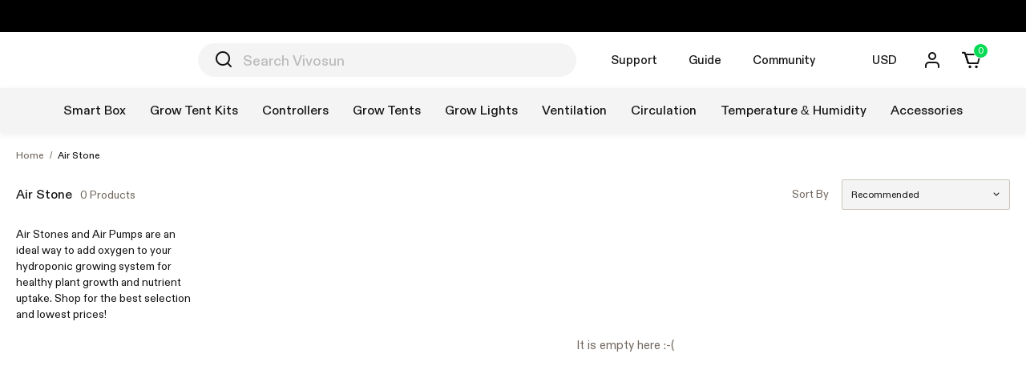

--- FILE ---
content_type: text/html; charset=utf-8
request_url: https://vivosun.com/Air_Stone-c714
body_size: 12274
content:
<!DOCTYPE html><html lang="en"><head><meta charSet="utf-8"/><meta name="viewport" content="width=device-width, initial-scale=1, maximum-scale=5, viewport-fit=cover"/><title>Air Stone</title><meta name="robots" content="index,follow"/><meta name="description" content="Air Stones and Air Pumps are an ideal way to add oxygen to your hydroponic growing system for healthy plant growth and nutrient uptake. Shop for the best selection and lowest prices!"/><link rel="alternate" hrefLang="en" href="https://vivosun.com/en/Air_Stone-c714"/><link rel="alternate" hrefLang="de" href="https://vivosun.com/de/Air_Stone-c714"/><link rel="alternate" hrefLang="en-US" href="https://vivosun.com/en-US/Air_Stone-c714"/><link rel="alternate" hrefLang="de-DE" href="https://vivosun.com/de-DE/Air_Stone-c714"/><link rel="alternate" hrefLang="en-DE" href="https://vivosun.com/en-DE/Air_Stone-c714"/><link rel="alternate" hrefLang="en-AU" href="https://vivosun.com/en-AU/Air_Stone-c714"/><link rel="alternate" hrefLang="en-CA" href="https://vivosun.com/en-CA/Air_Stone-c714"/><link rel="alternate" hrefLang="en-GB" href="https://vivosun.com/en-GB/Air_Stone-c714"/><link rel="alternate" hrefLang="x-default" href="https://vivosun.com/Air_Stone-c714"/><meta property="fb:app_id" content="690291885445775"/><meta property="og:title" content="Air Stone"/><meta property="og:description" content="Air Stones and Air Pumps are an ideal way to add oxygen to your hydroponic growing system for healthy plant growth and nutrient uptake. Shop for the best selection and lowest prices!"/><meta property="og:url" content="https://vivosun.com/Air_Stone-c714"/><meta property="og:type" content="website"/><meta property="og:image" content="https://image.next.vivosun.com/asset/width-1080/picture/0a0b2ec704dfd72521e65fefed9d09df.png"/><meta property="og:image:alt" content="Air Stone"/><meta property="og:image:width" content="600"/><meta property="og:image:height" content="600"/><link rel="canonical" href="https://vivosun.com/Air_Stone-c714"/><meta name="Keywords" content="Air Stone"/><meta name="next-head-count" content="25"/><link rel="icon" href="/favicon.ico"/><link href="https://image.next.vivosun.com/" rel="preconnect"/><link rel="stylesheet" type="text/css" href="https://image.next.vivosun.com/file-asset/file/3f8e2994cbed56076a2c39ba1ab3a902/1713490219236/fonts.css"/><link rel="preload" href="https://image.next.vivosun.com/file-asset/file/3f8e2994cbed56076a2c39ba1ab3a902/1713490219236/Anton-Regular.woff2" as="font" type="font/woff2" crossorigin="anonymous"/><link rel="preload" href="https://image.next.vivosun.com/file-asset/file/3f8e2994cbed56076a2c39ba1ab3a902/1713490219236/ABCDiatype-Regular.woff2" as="font" type="font/woff2" crossorigin="anonymous"/><link rel="preload" href="https://image.next.vivosun.com/file-asset/file/3f8e2994cbed56076a2c39ba1ab3a902/1713490219236/ABCDiatype-Medium.woff2" as="font" type="font/woff2" crossorigin="anonymous"/><link rel="preload" href="https://image.next.vivosun.com/file-asset/file/3f8e2994cbed56076a2c39ba1ab3a902/1713490219236/ABCDiatype-Light.woff2" as="font" type="font/woff2" crossorigin="anonymous"/><link rel="preload" href="https://image.next.vivosun.com/file-asset/file/3f8e2994cbed56076a2c39ba1ab3a902/1713490219236/ABCDiatype-Bold.woff2" as="font" type="font/woff2" crossorigin="anonymous"/><link rel="stylesheet" type="text/css" href="https://image.next.vivosun.com/file-asset/file/6557aeac34574155e7c6ec7f42b6a97c/1755736233837/iconfont.css"/><link rel="preload" href="https://image.next.vivosun.com/file-asset/file/6557aeac34574155e7c6ec7f42b6a97c/1755736233837/iconfont.woff2" as="font" type="font/woff2" crossorigin="anonymous"/><link rel="stylesheet" type="text/css" href="https://image.next.vivosun.com/file-asset/file/57f154319fae5d7b39c23e3afa7f1b79/1758013305753/aos.css"/><script id="rem" data-nscript="beforeInteractive">(function(){function c(){if(!document.body)return/(iPad|iPhone|iPod|Android|ios|Windows Phone)/i.test(window.navigator.userAgent)?0:15;if(document.body.scrollHeight>(window.innerHeight||document.documentElement.clientHeight)){var a=document.createElement("div");a.style.cssText="position:absolute; top:-1000px; width:100px; height:100px; overflow:hidden;";var d=document.body.appendChild(a).clientWidth;a.style.overflowY="scroll";var e=a.clientWidth;document.body.removeChild(a);return d-e}return 0}function b(){var a=
(window.innerWidth?window.innerWidth:document.documentElement.offsetWidth)-c();a=Math.max(a,768);a=Math.round(a/1920*1E4)/1E4;document.getElementsByTagName("html")[0].style.cssText="font-size: "+a+"px"}"undefined"!==typeof window&&(b(),window.addEventListener("resize",b,!1))})();</script><script id="ga-consent" data-nscript="beforeInteractive">
window.dataLayer = window.dataLayer || [];
function gtag(){dataLayer.push(arguments);}
gtag('consent', 'default', {
    'functionality_storage': 'granted',
    'security_storage': 'granted',
    'analytics_storage': 'granted',
    'personalization_storage': 'granted',
    'ad_storage': 'granted',
    'ad_user_data': 'granted',
    'ad_personalization': 'granted',
});
</script><script id="prod-breadcrumbs-schema-Air Stone" type="application/ld+json" data-nscript="beforeInteractive">{"@context":"https://schema.org","@type":"BreadcrumbList","itemListElement":[{"@type":"ListItem","position":1,"item":{"name":"Home","@id":"/","@type":"WebPage"}},{"@type":"ListItem","position":2,"item":{"name":"Air Stone","@id":"/Air_Stone-c714?%2FAir_Stone-c714","@type":"WebPage"}}]}</script><link rel="preload" href="https://image.next.vivosun.com/file-asset/static/fd3fb5d5ed240042b1335c77bc23ff482a73db49vspcprod20260113091633/_next/static/css/pages/_app.64148c10.css" as="style"/><link rel="stylesheet" href="https://image.next.vivosun.com/file-asset/static/fd3fb5d5ed240042b1335c77bc23ff482a73db49vspcprod20260113091633/_next/static/css/pages/_app.64148c10.css" data-n-g=""/><link rel="preload" href="https://image.next.vivosun.com/file-asset/static/fd3fb5d5ed240042b1335c77bc23ff482a73db49vspcprod20260113091633/_next/static/css/4946.78433283.css" as="style"/><link rel="stylesheet" href="https://image.next.vivosun.com/file-asset/static/fd3fb5d5ed240042b1335c77bc23ff482a73db49vspcprod20260113091633/_next/static/css/4946.78433283.css" data-n-p=""/><link rel="preload" href="https://image.next.vivosun.com/file-asset/static/fd3fb5d5ed240042b1335c77bc23ff482a73db49vspcprod20260113091633/_next/static/css/pages/list/%5Bpath%5D.c11b9337.css" as="style"/><link rel="stylesheet" href="https://image.next.vivosun.com/file-asset/static/fd3fb5d5ed240042b1335c77bc23ff482a73db49vspcprod20260113091633/_next/static/css/pages/list/%5Bpath%5D.c11b9337.css" data-n-p=""/><noscript data-n-css=""></noscript><script defer="" nomodule="" src="https://image.next.vivosun.com/file-asset/static/fd3fb5d5ed240042b1335c77bc23ff482a73db49vspcprod20260113091633/_next/static/chunks/polyfills-c67a75d1b6f99dc8.js"></script><script src="https://image.next.vivosun.com/file-asset/static/fd3fb5d5ed240042b1335c77bc23ff482a73db49vspcprod20260113091633/_next/static/chunks/webpack-40cbe150ad2bc619.js" defer=""></script><script src="https://image.next.vivosun.com/file-asset/static/fd3fb5d5ed240042b1335c77bc23ff482a73db49vspcprod20260113091633/_next/static/chunks/framework-333c45404ebbef00.js" defer=""></script><script src="https://image.next.vivosun.com/file-asset/static/fd3fb5d5ed240042b1335c77bc23ff482a73db49vspcprod20260113091633/_next/static/chunks/main-4ef76fdf5f87f572.js" defer=""></script><script src="https://image.next.vivosun.com/file-asset/static/fd3fb5d5ed240042b1335c77bc23ff482a73db49vspcprod20260113091633/_next/static/chunks/pages/_app-cea3ae2e5f8bafa1.js" defer=""></script><script src="https://image.next.vivosun.com/file-asset/static/fd3fb5d5ed240042b1335c77bc23ff482a73db49vspcprod20260113091633/_next/static/chunks/276-f4ae7a2c5daa83ed.js" defer=""></script><script src="https://image.next.vivosun.com/file-asset/static/fd3fb5d5ed240042b1335c77bc23ff482a73db49vspcprod20260113091633/_next/static/chunks/2967-6ab781d82d05de03.js" defer=""></script><script src="https://image.next.vivosun.com/file-asset/static/fd3fb5d5ed240042b1335c77bc23ff482a73db49vspcprod20260113091633/_next/static/chunks/2152-13856779a5898659.js" defer=""></script><script src="https://image.next.vivosun.com/file-asset/static/fd3fb5d5ed240042b1335c77bc23ff482a73db49vspcprod20260113091633/_next/static/chunks/339-5da6a1a0cc6f7815.js" defer=""></script><script src="https://image.next.vivosun.com/file-asset/static/fd3fb5d5ed240042b1335c77bc23ff482a73db49vspcprod20260113091633/_next/static/chunks/9295-34ca9a94c9f8bf4b.js" defer=""></script><script src="https://image.next.vivosun.com/file-asset/static/fd3fb5d5ed240042b1335c77bc23ff482a73db49vspcprod20260113091633/_next/static/chunks/7949-7e0da6ab35e76ac5.js" defer=""></script><script src="https://image.next.vivosun.com/file-asset/static/fd3fb5d5ed240042b1335c77bc23ff482a73db49vspcprod20260113091633/_next/static/chunks/4659-59d0ea920d956d25.js" defer=""></script><script src="https://image.next.vivosun.com/file-asset/static/fd3fb5d5ed240042b1335c77bc23ff482a73db49vspcprod20260113091633/_next/static/chunks/4946-794217c95faf4f6f.js" defer=""></script><script src="https://image.next.vivosun.com/file-asset/static/fd3fb5d5ed240042b1335c77bc23ff482a73db49vspcprod20260113091633/_next/static/chunks/4395-4d7dddcf4a3f0653.js" defer=""></script><script src="https://image.next.vivosun.com/file-asset/static/fd3fb5d5ed240042b1335c77bc23ff482a73db49vspcprod20260113091633/_next/static/chunks/pages/list/%5Bpath%5D-ff28df1a6a5ef35b.js" defer=""></script><script src="https://image.next.vivosun.com/file-asset/static/fd3fb5d5ed240042b1335c77bc23ff482a73db49vspcprod20260113091633/_next/static/fd3fb5d5ed240042b1335c77bc23ff482a73db49vspcprod20260113091633/_buildManifest.js" defer=""></script><script src="https://image.next.vivosun.com/file-asset/static/fd3fb5d5ed240042b1335c77bc23ff482a73db49vspcprod20260113091633/_next/static/fd3fb5d5ed240042b1335c77bc23ff482a73db49vspcprod20260113091633/_ssgManifest.js" defer=""></script></head><body class="bg-white g-body-en g-body-pc"><div id="__next"><div><div class="banner_sAc0Q" style="background-color:#000000;min-height:40px" data-t-mod="WEB Top banner" data-t-tar="/promotional-sale" data-t-pos="1"><a target="_blank" class="image_Z-XCT g-image fill_sSfnl" style="width:1920px;height:40px" href="/promotional-sale"><img src="[data-uri]" data-src="https://image.next.vivosun.com/asset/width-3840/picture/8e258d1c2d5e7a41f4fc968c941e33c1.jpg" alt="Promotion"/></a></div><div id="js-sticky-header"><div id="js-sticky-header"><div><div class="header-bar header-bar_3ULeh"><div id="js-header-bar-scope" class="wrapper-large flex flex-middle flex-wrap relative"><div class="flex flex-middle left_OHUbc"><a target="_self" class="g-image fill_sSfnl" style="width:180px;height:33px" href="/"><img src="[data-uri]" data-src="https://image.next.vivosun.com/file-asset/file/c37e878ed5fb01172b4892be9b02bb1a.svg" alt="Vivosun"/></a></div><div class="center_EF-Zn text-center" style="z-index:0"><div class="search-wrap search-wrap_x1aYe"><div class="bg bg_MVNoS"><form class="form form_HAWQO" method="get" action="/search"><button class="btn-search_euhhN btn-no-style" type="submit"><em class="iconfont icon-search"></em></button><input autoComplete="off" type="text" class="input_IY2gw" placeholder="Search Vivosun" name="q" id="js-search-input"/><button class="btn-clear_BySa2 btn-no-style" id="js-search-clear" type="button"><em class="iconfont icon-close-translucent"></em></button></form></div></div></div><div class="right_5yQ-K text-right" id="js-header-bar-right"><div class="widget_HM-9F widget-trigger_917OP widget-trigger widget-trigger-text_ftxaz">Support<em class="arrow_SBLvU"></em></div><div class="widget_HM-9F widget-trigger_917OP widget-trigger widget-trigger-text_ftxaz">Guide<em class="arrow_SBLvU"></em></div><div class="widget_HM-9F widget-trigger_917OP widget-trigger-text_ftxaz"><a href="/community">Community</a></div><div class="widget_HM-9F widget-trigger_917OP widget-trigger widget-trigger-text_ftxaz"><div class="flex flex-middle"><img src="[data-uri]" data-src="https://image.next.vivosun.com/file-asset/file/41d1c51267e75b39c055ec32675ee246/1748424386682/us.svg" alt="Vivosun" class="trigger-flag_-vjsv" style="width:26px;height:19.5px"/>USD</div><em class="arrow_SBLvU"></em></div><a class="widget_HM-9F widget-trigger_917OP widget-trigger widget-trigger-icon_8Oo7Y" href="/account/login?redirect=%2FAir_Stone-c714"><em class="iconfont icon-user"></em><em class="arrow_SBLvU"></em></a><a class="widget_HM-9F widget-trigger_917OP widget-trigger widget-trigger-icon_8Oo7Y" href="/cart"><span><em class="count_E1yW6">0</em><em class="iconfont icon-cart2"></em></span><em class="arrow_SBLvU"></em></a></div></div></div><div class="nav_-btBJ page-wrapper text-center relative page-wrapper text-center relative" data-t-mod="WEB Navi V2"><h2 class="visually-hidden">Shop by Category</h2><div class="g-trigger"><a class="g-level1-link" data-t-tar="/smart-box-c1010" data-t-pos="1" href="/smart-box-c1010"><h3>Smart Box</h3></a><a class="g-level1-link" data-t-tar="/Grow_Tent_Kit-c11" data-t-pos="2" href="/Grow_Tent_Kit-c11"><h3>Grow Tent Kits</h3></a><a class="g-level1-link" data-t-tar="/Controller-c444" data-t-pos="3" href="/Controller-c444"><h3>Controllers</h3></a><a class="g-level1-link" data-t-tar="/Grow_Tent-c2" data-t-pos="4" href="/Grow_Tent-c2"><h3>Grow Tents</h3></a><a class="g-level1-link" data-t-tar="/Grow_Light-c3" data-t-pos="5" href="/Grow_Light-c3"><h3>Grow Lights</h3></a><a class="g-level1-link" data-t-tar="/Ventilation-c4" data-t-pos="6" href="/Ventilation-c4"><h3>Ventilation</h3></a><a class="g-level1-link" data-t-tar="/vivosun-air-circulator-fans-c413" data-t-pos="7" href="/vivosun-air-circulator-fans-c413"><h3>Circulation</h3></a><a class="g-level1-link" data-t-tar="/Temperature_&amp;_Humidity-c84" data-t-pos="8" href="/Temperature_&amp;_Humidity-c84"><h3>Temperature &amp; Humidity</h3></a><a class="g-level1-link" data-t-tar="/vivosun-grow-essentials-accessories-c8" data-t-pos="9" href="/vivosun-grow-essentials-accessories-c8"><h3>Accessories</h3></a></div></div></div></div></div><div class="wrapper pb-footer list-wrap_Wec9q"><div class="breadcrumbs_xap6i"><a href="/">Home</a><em class="split">/</em><a href="/Air_Stone-c714?%2FAir_Stone-c714">Air Stone</a></div><div class=""></div><div id="js-list-wrap"><div class="flex flex-middle top-warp_HAC7e"><div><h1 class="list-name_QkBBh">Air Stone</h1><span class="total_mbsvZ text-muted">0 Products</span></div><div><div class="wrapper_tXe4f"><label for="sortBy"><span class="title_iOBEJ">Sort By</span></label><div class="ant-select select_JSJJS ant-select-single ant-select-show-arrow"><div class="ant-select-selector"><span class="ant-select-selection-search"><input type="search" id="sortBy" autoComplete="off" class="ant-select-selection-search-input" role="combobox" aria-haspopup="listbox" aria-owns="sortBy_list" aria-autocomplete="list" aria-controls="sortBy_list" aria-activedescendant="sortBy_list_0" readonly="" unselectable="on" style="opacity:0" value=""/></span><span class="ant-select-selection-item" title="Recommended">Recommended</span></div><span class="ant-select-arrow" style="user-select:none;-webkit-user-select:none" unselectable="on" aria-hidden="true"><em class="iconfont icon-arrow-down"></em></span></div></div></div></div><div class="body-warp_0kX6o"><div class="left-box_O9sC1"><div class="content-warp_pI6wE"><div class="description_4dgZI"><p class="content_kbAMC ellipsis_jFpm1">Air Stones and Air Pumps are an ideal way to add oxygen to your hydroponic growing system for healthy plant growth and nutrient uptake. Shop for the best selection and lowest prices!</p></div><div class="flex flex-1 filter-warp_mV45p"></div></div></div><div class="right-box_Qhs6u wrapper"><div class="flex-1"><div class="empty_e0sN0"><div class="g-image fill_sSfnl" style="width:76px;height:76px"><img src="[data-uri]" data-src="https://image.next.vivosun.com/asset/width-152/picture/daa54f7b6664ab00d1b040557d3aa4b7.png" alt="Vivosun"/></div><div class="tip">It is empty here :-(</div></div></div></div></div></div></div><div class="footer_sFpNJ"><div class="footer-wrapper_78fMC"><div class="support_y51WT"><div class="g-item"><div class="g-image fill_sSfnl" style="width:48px;height:48px"><img src="[data-uri]" data-src="https://image.next.vivosun.com/asset/width-96/picture/7ba17fd3b030d761994e592a053c92db.png" alt="Vivosun"/></div><div class="g-text">We help you <span class="text-primary">grow your best green.</span></div></div><div class="g-item"><div class="g-image fill_sSfnl" style="width:48px;height:48px"><img src="[data-uri]" data-src="https://image.next.vivosun.com/asset/width-96/picture/b7a1c745389a652878a7fdb07ee13d63.png" alt="Vivosun"/></div><div class="g-text">We provide the <span class="text-primary">highest quality.</span></div></div><div class="g-item"><div class="g-image fill_sSfnl" style="width:48px;height:48px"><img src="[data-uri]" data-src="https://image.next.vivosun.com/asset/width-96/picture/50c2679edf2001237dad6955d5b03025.png" alt="Vivosun"/></div><div class="g-text">We relentlessly pursue <span class="text-primary">the future.</span></div></div><div class="g-item"><div class="g-image fill_sSfnl" style="width:48px;height:48px"><img src="[data-uri]" data-src="https://image.next.vivosun.com/asset/width-96/picture/ea80e2c4cbeadbcf6582f3c4eafa365a.png" alt="Vivosun"/></div><div class="g-text">We make growing <span class="text-primary">more enjoyable.</span></div></div><div class="g-item"><div class="g-image fill_sSfnl" style="width:48px;height:48px"><img src="[data-uri]" data-src="https://image.next.vivosun.com/asset/width-96/picture/b10710820750c846acf872aa31c327fc.png" alt="Vivosun"/></div><div class="g-text">We support <span class="text-primary">every grower.</span></div></div></div><div class="footer-links_mEGJG flex"><div class="col1_GQIhl"><div class="help_9FF8C"><div class="g-group g-group-products"><p class="g-group-title"><span><strong>Products</strong></span></p><ul class="g-group-body"><li><a href="/smart-box-c1010">Smart Box</a></li><li><a href="/Grow_Tent_Kit-c11">Grow Tent Kits</a></li><li><a href="/Controller-c444">Controllers</a></li><li><a href="/Grow_Tent-c2">Grow Tents</a></li><li><a href="/Grow_Light-c3">Grow Lights</a></li><li><a href="/Ventilation-c4">Ventilation</a></li><li><a href="/vivosun-air-circulator-fans-c413">Circulation</a></li><li><a href="/Temperature_&amp;_Humidity-c84">Temperature &amp; Humidity</a></li><li><a href="/vivosun-grow-essentials-accessories-c8">Accessories</a></li></ul></div><div class="g-group g-group-service"><p class="g-group-title"><span><strong>Customer Service</strong></span></p><ul class="g-group-body"><li><a href="/help/contact-us">Contact Us</a></li><li><a href="/help/return-policy">Return Policy</a></li><li><a href="/help/shipping-types">Shipping Types</a></li><li><a href="/help/wrong-item-received">Wrong Item Received</a></li><li><a href="/help/item-lost-in-transit">Item Lost in Transit</a></li><li><a href="/help/about-points">About Points</a></li><li><a href="/help/about-vdays">About VDays</a></li></ul></div><div class="g-group g-group-company"><p class="g-group-title"><span><strong>Company</strong></span></p><ul class="g-group-body"><li><a href="/brand-story">Brand Story</a></li><li><a href="/help/fraud-awareness">Fraud Awareness</a></li><li><a href="/help/privacy-policy">Privacy Policy</a></li><li><a href="/help/terms-of-service">Terms of Service</a></li><li><a href="/help/intellectual-property">Intellectual Property</a></li><li><a href="/referral">Referral Program</a></li><li><a href="/affiliate">Affiliate Program</a></li><li><a href="/tester-club">Tester Club</a></li><li><a target="_blank" rel="nofollow noopener noreferrer" href="https://wholesale.vivosun.com/become-a-reseller">Become A Reseller</a></li></ul></div><div class="g-group g-group-account"><p class="g-group-title"><span><strong>Account</strong></span></p><ul class="g-group-body"><li><a href="/account/orders">My Account</a></li><li><a href="/account/login">Log in</a></li><li><a href="/account/login?target=register">Create Account</a></li><li><a href="/account/orders">Order History</a></li><li><a href="/account/address">My Addresses</a></li></ul></div></div></div><div class="col2_581xz"><div class="location_3Y2C7"><p class="title"><strong>Location</strong></p><div class="body"><p><span>1320 S Baker Ave Suite B, Ontario CA 91761, USA</span></p><p><a href="mailto:official@vivosun.com">official@vivosun.com</a><br/><a href="tel:+18885058486">+1 888-505-8486</a><br/>Monday to Friday, 7AM-6PM PST.</p><p>For bulk orders or wholesale questions, please contact: <a href="mailto:website@vivosun.com">website@vivosun.com</a></p><p>For Amazon orders or questions, please contact: <a href="mailto:support@vivosun.com">support@vivosun.com</a></p></div></div><div class="sns_30asl"><a aria-label="instagram" target="_blank" rel="nofollow noopener noreferrer" href="https://www.instagram.com/vivosun.official/"><em class="iconfont icon-instagram"></em></a><a aria-label="facebook" target="_blank" rel="nofollow noopener noreferrer" href="https://www.facebook.com/groups/477264677334391/"><em class="iconfont icon-facebook"></em></a><a aria-label="tiktok" target="_blank" rel="nofollow noopener noreferrer" href="https://www.tiktok.com/@vivosun.official"><em class="iconfont icon-tiktok"></em></a><a aria-label="youtube" target="_blank" rel="nofollow noopener noreferrer" href="https://www.youtube.com/@VIVOSUN"><em class="iconfont icon-youtube"></em></a><a aria-label="discord" target="_blank" rel="nofollow noopener noreferrer" href="https://discord.gg/tAdYj8nJxx"><em class="iconfont icon-discord"></em></a></div></div></div><div class="subscribe_A8roU"><div class="g-title">Sign up and get 10% off your first order</div><form class="ant-form ant-form-inline g-form"><label class="visually-hidden" for="email">Your Email</label><div class="ant-form-item"><div class="ant-row ant-form-item-row"><div class="ant-col ant-form-item-control"><div class="ant-form-item-control-input"><div class="ant-form-item-control-input-content"><input autoComplete="xxx" placeholder="Your Email" id="email" aria-required="true" class="ant-input g-email" type="text" value=""/></div></div></div></div></div><button type="submit" class="g-btn-submit sw-btn sw-btn-base sw-btn-md"><span class="sw-text">Subscribe</span></button></form></div><div class="trustpilot_y8gK5"><div class="trustpilot-widget" data-locale="en-US" data-template-id="5419b6ffb0d04a076446a9af" data-businessunit-id="5ba3cad239efd10001bc5b5a" data-style-height="28px" data-style-width="100%" data-theme="dark" data-token="f208024c-fe72-4f0e-afa5-e715ce83fd36" data-text-color="#ffffff"><a href="https://www.trustpilot.com/review/www.vivosun.com" target="_blank" rel="nofollow noopener noreferrer">Trustpilot</a></div></div><div class="copyright_ivYQ9">©2026 Vivosun All Rights Reserved</div></div></div></div></div><script id="__NEXT_DATA__" type="application/json">{"props":{"pageProps":{"ageLimit":false,"serverPageParams":{"pageSize":60,"order":"recommend","page":1,"listSn":"714"},"serverPageData":{"ageLimit":false,"description":"Air Stones and Air Pumps are an ideal way to add oxygen to your hydroponic growing system for healthy plant growth and nutrient uptake. Shop for the best selection and lowest prices!","list":[],"listConfig":{"description":"","endTimeStamp":"","listType":""},"listName":"Air Stone","page":1,"pageSize":60,"requestId":"","searchFilterTags":[],"totalNum":0,"totalPage":0,"trackCode":"List_Air Stone"},"featureData":[],"theme":{}},"storeProps":{"rootState":{"viewType":"list","seoCode":"list","queryKeys":["p","order","topp","topv"],"host":"vivosun.com","asPath":"/Air_Stone-c714","envName":"prod","ua":{"isPhone":false,"isTablet":false,"isMobile":false,"isIOS":false,"isAndroid":false,"isSafari":false,"isChrome":true,"isFirefox":false,"isOpera":false,"isEdge":false,"isApp":false},"query":{"path":"Air_Stone-c714","listSn":"714"},"cookies":{"ACCESS_TOKEN":"83522727392437462778651917056623"},"lang":"en","country":"US","currency":"USD","accessToken":"83522727392437462778651917056623","loginToken":"","pageLayout":"default","pageCode":"list","bodyClassName":"bg-white","layoutProps":{},"delayPageLoading":false,"showOpeningPopup":true,"needAuth":false,"debugTrans":"0","pageLoading":false,"useRem":true},"persistState":{"debugNodeCache":"no-cache","localeList":[{"countryCode":"US","countryId":3859,"countryName":"United States","currencyList":[{"code":"USD","currencySymbol":"$","defaultValue":true}],"languageList":[{"code":"en","defaultValue":true,"name":"English"}]},{"countryCode":"DE","countryId":60000,"countryName":"Deutschland","currencyList":[{"code":"EUR","currencySymbol":"€","defaultValue":true}],"languageList":[{"code":"de","defaultValue":true,"name":"Deutsch"},{"code":"en","defaultValue":false,"name":"English"}]},{"countryCode":"AU","countryId":3835,"countryName":"Australia","currencyList":[{"code":"AUD","currencySymbol":"$","defaultValue":true}],"languageList":[{"code":"en","defaultValue":true,"name":"English"}]},{"countryCode":"CA","countryId":3844,"countryName":"Canada","currencyList":[{"code":"CAD","currencySymbol":"$","defaultValue":true}],"languageList":[{"code":"en","defaultValue":true,"name":"English"}]},{"countryCode":"GB","countryId":100000,"countryName":"United Kingdom","currencyList":[{"code":"GBP","currencySymbol":"£","defaultValue":true}],"languageList":[{"code":"en","defaultValue":true,"name":"English"}]}],"translation":{},"navList":{"list":[{"classicContent":{"banner":{"column":1,"imgHeight":708,"imgWidth":1480,"list":[{"alt":"","imgUrl":"https://image.next.vivosun.com/asset/width-1480/picture/d76f8f87f6d26b0b7dea45467892ecc0.jpg","link":"/vivosun-vcure-smart-post-harvest-box-p159688692373090695-v159688692373090694","title":""}]},"list":[{"link":"/vivosun-smart-grow-box-c1001","list":[{"link":"/vgrow-smart-grow-box-c10","list":[],"title":"VGrow"},{"link":"/vivosun-vgrow-accessories-c102","list":[],"title":"VGrow Accessories"}],"title":"Smart Grow Box"},{"link":"/smart-post-harvest-box-c1003","list":[{"link":"/vivosun-vcure-smart-post-harvest-box-p159688692373090695-v159688692373090694","list":[],"title":"VCure"}],"title":"Smart Post-Harvest Box"}]},"link":"/smart-box-c1010","menuType":"classic","roomContent":{"column":0,"imgHeight":0,"imgWidth":0,"list":[]},"title":"Smart Box"},{"classicContent":{"banner":{"column":2,"imgHeight":708,"imgWidth":708,"list":[{"alt":"","imgUrl":"https://image.next.vivosun.com/asset/width-1000/picture/2fe0736630f7f5771700835745e4526a.jpg","link":"/Grow_Tent_Kit-c11","title":""},{"alt":"","imgUrl":"https://image.next.vivosun.com/asset/width-1000/picture/21a42872897bf544d8c96c3120670a2c.jpg","link":"/vivosun-clone-tent-kit-with-seedling-tray-and-grow-light-p158413242509157260-v158413242509157259","title":""}]},"list":[{"link":"/vivosun-grow-tent-kits-pro-c115","list":[{"link":"/vivosun-small-grow-tent-kits-pro-c1151","list":[],"title":"Small Tent Kits Pro"},{"link":"/vivosun-medium-grow-tent-kits-pro-c1152","list":[],"title":"Medium Tent Kits Pro"},{"link":"/vivosun-large-grow-tent-kits-pro-c1153","list":[],"title":"Large Tent Kits Pro"}],"title":"Smart Tent Kits Pro"},{"link":"/vivosun-smart-tent-kits-c144","list":[{"link":"/small-smart-kits-c1444","list":[],"title":"Small Smart Kits"},{"link":"/medium-smart-kits-c1445","list":[],"title":"Medium Smart Kits"}],"title":"Smart Tent Kits"},{"link":"/Standard_Tent_Kits-c111","list":[{"link":"/small-standard-kits-c1111","list":[],"title":"Small Standard Kits"},{"link":"/medium-standard-kits-c1112","list":[],"title":"Medium Standard Kits"}],"title":"Standard Tent Kits"},{"link":"/vivosun-clone-grow-tent-kits-c118","list":[],"title":"Clone Tent Kits"},{"link":"/vivosun-2-in-1-tent-kits-c1443","list":[],"title":"2-in-1 Tent Kits"},{"link":"/diy-pools","list":[],"title":"Build Your Own Kits"}]},"link":"/Grow_Tent_Kit-c11","menuType":"classic","roomContent":{"column":0,"imgHeight":0,"imgWidth":0,"list":[]},"title":"Grow Tent Kits"},{"classicContent":{"banner":{"column":1,"imgHeight":708,"imgWidth":1480,"list":[{"alt":"","imgUrl":"https://image.next.vivosun.com/asset/width-1480/picture/ff0cb5a46218cb7fbf3a50bb06361282.jpg","link":"/Controller-c444","title":""}]},"list":[{"link":"/vivosun-smart-controller-c4441","list":[{"link":"/vivosun-growhub-new-gen-e42a-controller-p90271565918111668-v164284961561524324","list":[],"title":"E42A+"},{"link":"/vivosun-growhub-controller-all-in-one-platform-for-controlling-monitoring-improving-indoor-growing-dynamic-temperature-humidity-scheduling-p90271565918111668-v145729559292589324","list":[],"title":"E25"},{"link":"/vivosun-growhub-outlet-controller-a22s-p157276375671020586-v157276375671020584","list":[],"title":"A22"},{"link":"/vivosun-growhub-outlet-controller-a10-p157276375671020586-v159574285181707391","list":[],"title":"A10"}],"title":"Smart Controllers"},{"link":"/vivosun-smart-thermo-hygrometers-c4442","list":[{"link":"/vivosun-thb1s-thermometer-p147044036718441775-v147044036718441794","list":[],"title":"AeroLab"}],"title":"Smart Thermo-Hygrometers"},{"link":"/vivosun-smart-controller-accessory-c44411","list":[],"title":"Accessories"}]},"link":"/Controller-c444","menuType":"classic","roomContent":{"column":0,"imgHeight":0,"imgWidth":0,"list":[]},"title":"Controllers"},{"classicContent":{"banner":{"column":1,"imgHeight":708,"imgWidth":1480,"list":[{"alt":"","imgUrl":"https://image.next.vivosun.com/asset/width-1480/picture/4e7acabae6221088e174ce1ad90d1bfb.jpg","link":"/Grow_Tent-c2","title":""}]},"list":[{"link":"/vivosun-grow-tents-pro-c30","list":[{"link":"/vivosun-mylar-hydroponic-pro-grow-tent-2x2-for-indoor-plant-growing-24x24x48-p148350832863748091-v148396918936661479","list":[],"title":"2′ x 2′"},{"link":"/vivosun-mylar-hydroponic-pro-grow-tent-2x7-for-indoor-plant-growing-32x32x63-p148350832863748091-v148396918936661483","list":[],"title":"2.7′ x 2.7′"},{"link":"/vivosun-4x2-mylar-hydroponic-pro-grow-tent-for-indoor-plant-growing-48x24x72-p148350832863748091-v148396918936661485","list":[],"title":"2′ x 4′"},{"link":"/vivosun-3x3-mylar-hydroponic-pro-grow-tent-for-indoor-plant-growing-36x36x72-p148350832863748091-v148396918936661473","list":[],"title":"3′ x 3′"},{"link":"/vivosun-4x4-mylar-hydroponic-pro-grow-tent-for-indoor-plant-growing-48x48x80-p148350832863748091-v148396918936661469","list":[],"title":"4′ x 4′"},{"link":"/vivosun-mylar-hydroponic-pro-grow-tent-5x5-for-indoor-plant-growing-60x60x80-p148350832863748091-v148396918936661475","list":[],"title":"5′ x 5′"},{"link":"/vivosun-mylar-hydroponic-pro-grow-tent-8x4-for-indoor-plant-growing-96x48x80-p148350832863748091-v148396918936661471","list":[],"title":"4′ x 8′"},{"link":"/vivosun-hydroponic-pro-grow-tent-10x5-for-indoor-plant-growing-120x60x80-p148350832863748091-v148396918936661477","list":[],"title":"5′ x 10′"}],"title":"Grow Tents Pro"},{"link":"/Standard_Grow_Tent-c21","list":[{"link":"/vivosun-mylar-hydroponic-grow-tent-3018-for-indoor-plant-growing-30x18x36-p63933466594377747-v58820960379609586","list":[],"title":"1.5′ x 2.5′"},{"link":"/2'x2'-grow-tents-c271","list":[],"title":"2′ x 2′"},{"link":"/vivosun-mylar-hydroponic-grow-tent-2x3-for-indoor-plant-growing-20x36x72-p63933466594377747-v58820960379609678","list":[],"title":"2′ x 3′"},{"link":"/vivosun-mylar-hydroponic-grow-tent-2x7-for-indoor-plant-growing-32x32x63-p63933466594377747-v58820960379609633","list":[],"title":"2.7′ x 2.7′"},{"link":"/vivosun-4x2-mylar-hydroponic-grow-tent-for-indoor-plant-growing-48x24x60-p63933466594377747-v58820960379609809","list":[],"title":"2′ x 4′"},{"link":"/vivosun-3x3-mylar-hydroponic-grow-tent-for-indoor-plant-growing-36x36x72-p63933466594377747-v58820960379609721","list":[],"title":"3′ x 3′"},{"link":"/vivosun-hydroponic-grow-tent-2x5-for-indoor-plant-growing-32x60x80-p63933466594377747-v58820960379609856","list":[],"title":"2′ x 5′"},{"link":"/vivosun-4x4-mylar-hydroponic-grow-tent-for-indoor-plant-growing-48x48x80-p63933466594377747-v58820960379609764","list":[],"title":"4′ x 4′"},{"link":"/vivosun-mylar-hydroponic-grow-tent-5x5-for-indoor-plant-growing-60x60x80-p63933466594377747-v58820960379603439","list":[],"title":"5′ x 5′"},{"link":"/vivosun-mylar-hydroponic-grow-tent-4x8-for-indoor-plant-growing-48x96x80-p63933466594377747-v58820960379603482","list":[],"title":"4′ x 8′"},{"link":"/vivosun-hydroponic-grow-tent-10x5-for-indoor-plant-growing-120x60x80-p63933466594377747-v58820960379609989","list":[],"title":"5′ x 10′"},{"link":"/vivosun-mylar-hydroponic-grow-tent-8x8-for-indoor-plant-96x96x80-p63933466594377747-v58820960379609901","list":[],"title":"8′ x 8′"},{"link":"/vivosun-10x10-grow-tent-indoor-hydroponic-system-for-growing-120x120x80-p63933466594377747-v58820960379603527","list":[],"title":"10′ x 10′"}],"title":"Standard Grow Tents"},{"link":"/2-in-1_Grow_Tent-c23","list":[{"link":"/vivosun-3x2-2in1-grow-tent-hrdroponic-indoor-tent-36x24x53-p67618282546430018-v58820960379608424","list":[],"title":"2′ x 3′"},{"link":"/vivosun-2-in-1-grow-tent-4x3-vst-d436-advanced-mylar-hydroponic-tent-48x36x72-multi-chamber-and-floor-trays-for-indoor-plant-growing-p67618282546430018-v58820960379608381","list":[],"title":"3' x 4'"},{"link":"/vivosun-2-in-1-grow-tent-5x4-vst-d548-advanced-mylar-hydroponic-tent-60x48x80-multi-chamber-and-floor-trays-for-indoor-plant-growing-p67618282546430018-v58820960379609447","list":[],"title":"4' x 5'"},{"link":"/vivosun-2-in-1-grow-tent-9x4-vst-d948-advanced-mylar-hydroponic-tent-108x48x80-multi-chamber-and-floor-trays-for-indoor-plant-growing-p67618282546430018-v58820960379611570","list":[],"title":"4' x 9'"}],"title":"2-in-1 Grow Tents"},{"link":"/vivosun-clone-tent-c20","list":[],"title":"Clone Tents"},{"link":"/Grow_Tent_Accessories-c26","list":[{"link":"/Grow_Tent_High_CFM_Kit%2C_Only_Suitable_for_3%27x3%27%2C_4%27x2%27_and_4%27x4%27_Grow_Tent-p143705175043581044-v143705175043581043","list":[],"title":"Support Pole Kits"},{"link":"/Tent_Tray-c262","list":[],"title":"Tent Trays"},{"link":"/Tent_Pole-c261","list":[],"title":"Tent Poles"},{"link":"/vivosun-other-grow-tent-accessories-c263","list":[],"title":"Others"}],"title":"Grow Tent Accessories"}]},"link":"/Grow_Tent-c2","menuType":"classic","roomContent":{"column":0,"imgHeight":0,"imgWidth":0,"list":[]},"title":"Grow Tents"},{"classicContent":{"banner":{"column":1,"imgHeight":708,"imgWidth":1480,"list":[{"alt":"","imgUrl":"https://image.next.vivosun.com/asset/width-1480/picture/9cf986d4f87ad972d0a6de6efc984c9c.jpg","link":"/vivosun-lumalight-series-c311","title":""}]},"list":[{"link":"/vivosun-aerolight-series-c140","list":[{"link":"/vivosun-aerolight-wing-c146","list":[],"title":"AeroLight Wing"},{"link":"/vivosun-aerolight-c141","list":[],"title":"AeroLight"},{"link":"/vivosun-aerolight-se-with-integrated-fan-c145","list":[],"title":"AeroLight SE"}],"title":"AeroLight Series"},{"link":"/vivosun-lumalight-series-c311","list":[{"link":"/vivosun-lumalight-led-grow-light-100w-p164284961561524491-v164284961561524490","list":[],"title":"VSL-LL100"},{"link":"/vivosun-lumalight-led-grow-light-150w-p164284961561524491-v164284961561524837","list":[],"title":"VSL-LL150"},{"link":"/vivosun-lumalight-led-grow-light-200w-p164284961561524491-v164284961561524540","list":[],"title":"VSL-LL200"},{"link":"/vivosun-lumalight-led-grow-light-400w-p164284961561524491-v164284961561524706","list":[],"title":"VSL-LL400"}],"title":"LumaLight Series"},{"link":"/vivosun-lumaray-series-c3131","list":[{"link":"/vivosun-lumaray-side-light-c313","list":[],"title":"Side Lights"},{"link":"/lumaray-under-canopy-lights-p164284961561524227-v164284961561524270","list":[],"title":"Under Canopy Lights"}],"title":"LumaRay Series"},{"link":"/vivosun-vsf-led-bar-lights-c3122","list":[],"title":"VSF LED Bar Lights"},{"link":"/led-linear-grow-light-c327","list":[],"title":"LED Linear Grow Lights"},{"link":"/Grow_Light_Accessories-c34","list":[],"title":"Accessories"}]},"link":"/Grow_Light-c3","menuType":"classic","roomContent":{"column":0,"imgHeight":0,"imgWidth":0,"list":[]},"title":"Grow Lights"},{"classicContent":{"banner":{"column":1,"imgHeight":708,"imgWidth":1480,"list":[{"alt":"","imgUrl":"https://image.next.vivosun.com/asset/width-1480/picture/29b3eb5aaf5e9cf23eef73832333357c.jpg","link":"/Ventilation-c4","title":""}]},"list":[{"link":"/Inline_Fan_Combo-c43","list":[{"link":"/vivosun-aerozesh-t-series-kits-c425","list":[],"title":"AeroZesh T Series Kits"},{"link":"/vivosun-aerozesh-s-series-kits-c426","list":[],"title":"AeroZesh S Series Kits"},{"link":"/vivosun-aerozesh-g-series-kits-c427","list":[],"title":"AeroZesh G Series Kits"},{"link":"/vivosun-r-series-inline-fan-kit-c434","list":[],"title":"R Series Kits"}],"title":"Inline Fan Combo"},{"link":"/Inline_Fan-c42","list":[{"link":"/vivosun-aerozesh-t-c1421","list":[],"title":"AeroZesh T Series"},{"link":"/vivosun-aerozesh-s-c1423","list":[],"title":"AeroZesh S Series"},{"link":"/vivosun-aerozesh-g-c1422","list":[],"title":"AeroZesh G Series"},{"link":"/vivosun-r-series-inline-fan-c424","list":[],"title":"R Series"}],"title":"Inline Fan"},{"link":"/Carbon_Filter-c441","list":[{"link":"/vivosun-air-carbon-filter-c4411","list":[],"title":"Air Carbon Filters"},{"link":"/vivosun-pre-filter-cloth-c4412","list":[],"title":"Pre-Filter Cloth"}],"title":"Carbon Filters"},{"link":"/Ducting-c442","list":[],"title":"Ducting \u0026 Clamps"}]},"link":"/Ventilation-c4","menuType":"classic","roomContent":{"column":0,"imgHeight":0,"imgWidth":0,"list":[]},"title":"Ventilation"},{"classicContent":{"banner":{"column":1,"imgHeight":708,"imgWidth":1480,"list":[{"alt":"","imgUrl":"https://image.next.vivosun.com/asset/width-1480/picture/27a558188d0e2d0d0f878b580aaa46ea.jpg","link":"/vivosun-aerowave-c412","title":""}]},"list":[{"link":"/vivosun-aerowave-air-circulator-oscillating-clip-on-fan-c411","list":[{"link":"/vivosun-aerowave-e-c4121","list":[],"title":"AeroWave E Series"},{"link":"/vivosun-aerowave-d-c4123","list":[],"title":"AeroWave D Series"}],"title":"Clip Fans"}]},"link":"/vivosun-air-circulator-fans-c413","menuType":"classic","roomContent":{"column":0,"imgHeight":0,"imgWidth":0,"list":[]},"title":"Circulation"},{"classicContent":{"banner":{"column":1,"imgHeight":708,"imgWidth":1480,"list":[{"alt":"","imgUrl":"https://image.next.vivosun.com/asset/width-1480/picture/a1183119fb488327b66a868963fb0d33.jpg","link":"/vivosun-aeroflux-smart-grow-tent-heater-p163725194715365837-v163725194715365884","title":""}]},"list":[{"link":"/vivosun-aerolush-c08-intelligent-air-conditioner-p161061238562925838-v161061238562925837","list":[{"link":"/vivosun-aerolush-c08-intelligent-air-conditioner-p161061238562925838-v161061238562925837","list":[],"title":"AeroLush C08"}],"title":"Air Conditioners"},{"link":"/Humidifiers-c841","list":[{"link":"/vivosun-aerostream-humidifier-c840","list":[],"title":"AeroStream"},{"link":"/Humidifiers-c841","list":[],"title":"Air Humidifiers"}],"title":"Humidifiers"},{"link":"/Dehumidifiers-c842","list":[{"link":"/vivosun-aerodrain-d12-intelligent-environmental-dehumidifier-p160008534561590938-v160008534561590916","list":[],"title":"AeroDrain D12"}],"title":"Dehumidifiers"},{"link":"/vivosun-heater-c845","list":[{"link":"/vivosun-aeroflux-smart-grow-tent-heater-p163725194715365837-v163725194715365884","list":[],"title":"AeroFlux"}],"title":"Heaters"},{"link":"/Thermometer-c843","list":[],"title":"Thermometers \u0026 Hygrometers"}]},"link":"/Temperature_\u0026_Humidity-c84","menuType":"classic","roomContent":{"column":0,"imgHeight":0,"imgWidth":0,"list":[]},"title":"Temperature \u0026 Humidity"},{"classicContent":{"banner":{"column":2,"imgHeight":708,"imgWidth":708,"list":[{"alt":"","imgUrl":"https://image.next.vivosun.com/asset/width-1000/picture/fda2a0552c26c5be312d2b4b4cd6c9c1.jpg","link":"/vivosun-growcam-smart-camera-p156793339757585336-v156793339757585335","title":""},{"alt":"","imgUrl":"https://image.next.vivosun.com/asset/width-1000/picture/a2387f91341d15e95ba8d4fa6a44ed14.jpg","link":"/aerobase-grow-bags-c610","title":""}]},"list":[{"link":"/Grow_Bags-c61","list":[{"link":"/aerobase-grow-bags-c610","list":[],"title":"AeroBase Grow Bags"},{"link":"/Black_Grow_Bags-c611","list":[],"title":"Black Grow Bags"},{"link":"/Tan_Grow_Bags-c612","list":[],"title":"Tan Grow Bags"},{"link":"/thickened-grow-bags-c615","list":[],"title":"Thickened Grow Bags"},{"link":"/vivosun-coco-coir-bricks-c6005","list":[],"title":"Coco Coir Bricks"},{"link":"/vivosun-self-watering-irrigation-pots-c6006","list":[],"title":"Self-Watering Irrigation Pots"}],"title":"Grow Bags"},{"link":"/vivosun-nutrients-c601","list":[],"title":"Nutrients"},{"link":"/vivosun-growcam-smart-camera-p156793339757585336-v156793339757585335","list":[{"link":"/vivosun-growcam-smart-camera-p156793339757585336-v156793339757585335","list":[],"title":"GrowCam C4"}],"title":"Smart Camera"},{"link":"/vivosun-plant-care-c8001","list":[{"link":"/Trellis_Netting-c662","list":[],"title":"Trellis Nets"},{"link":"/Sprayer-c663","list":[],"title":"Sprayers"},{"link":"/Magnifier-c851","list":[],"title":"Magnifiers"},{"link":"/vivosun-plant-ties-c664","list":[],"title":"Plant Ties"},{"link":"/Pruning_Shears-c661","list":[],"title":"Pruning Shears"}],"title":"Plant Care"},{"link":"/Hydroponics-c7","list":[{"link":"/DWC_Bucket_System-c721","list":[],"title":"DWC Hydroponic Systems"},{"link":"/vivosun-watering-equipment-c671","list":[],"title":"Watering Equipment"},{"link":"/pH_Tester-c811","list":[],"title":"pH Testers"},{"link":"/vivosun-water-pumps-c6004","list":[],"title":"Water Pumps"},{"link":"/Air_Pump-c713","list":[],"title":"Air Pumps"}],"title":"Hydroponics"},{"link":"/vivosun-propagation-c8002","list":[{"link":"/vivosun-seedling-trays-c54","list":[],"title":"Seedling Trays"},{"link":"/Heat_Mat-c51","list":[],"title":"Heat Mats"},{"link":"/vivosun-rockwool-grow-cubes-c6003","list":[],"title":"Rockwool Grow Cubes"}],"title":"Propagation"},{"link":"/vivosun-harvest-c88","list":[{"link":"/Mesh_Drying_Rack-c63","list":[],"title":"Drying Racks"},{"link":"/Bowl_Trimmer-c641","list":[],"title":"Bowl Trimmers"},{"link":"/vivosun-trimming-tray-c8801","list":[],"title":"Trimming Trays"},{"link":"/vivosun-harvest-kit-c8802","list":[],"title":"Harvest Kits"},{"link":"/vivosun-humidity-control-packs-p156051198130693651-v156051198130693650","list":[],"title":"Humidity Control"},{"link":"/vivosun-herbal-decarboxylation-and-infusion-machine-p156209221520334602-v156209221520334601","list":[],"title":"Butter Infuser"},{"link":"/vivosun-candy-machine-p163960084060939787-v163960084060939680","list":[],"title":"Candy Maker"}],"title":"Harvest"},{"link":"/vivosun-smoking-related-c100","list":[{"link":"/vivosun-bong-c1000","list":[],"title":"Bongs"},{"link":"/vivosun-rolling-trays-c1002","list":[],"title":"Rolling Trays"}],"title":"Smoking"},{"link":"/Gardening-c6","list":[{"link":"/vivosun-container-c6001","list":[],"title":"Containers"},{"link":"/Composter-c652","list":[],"title":"Composters"},{"link":"/Collapsible_Wagon-c651","list":[],"title":"Collapsible Wagons"}],"title":"Gardening"},{"link":"/vivosun-merch-c9","list":[],"title":"Merch"}]},"link":"/vivosun-grow-essentials-accessories-c8","menuType":"classic","roomContent":{"column":0,"imgHeight":0,"imgWidth":0,"list":[]},"title":"Accessories"}]},"topStripedBanner":{"alt":"Promotion","bgColor":"#000000","code":"CountdownPC_US","height":40,"href":"/promotional-sale","image":"asset/width-5760/picture/8e258d1c2d5e7a41f4fc968c941e33c1.jpg","target":"_blank"},"topPromotionBar":{"back":{"color":"#F9F9F9","pic":""},"banner":[{"bannerText":"Free shipping on orders over $99","bannerUrl":"","iconClassName":"icon-shipped","target":"_self"},{"bannerText":"Easy return within 30 days","bannerUrl":"/help/return-policy","iconClassName":"icon-warranty","target":"_blank"},{"bannerText":"Get a 10% discount off your first order + 420 points","bannerUrl":"/account/coupons","iconClassName":"icon-extra","target":"_self"}],"textColor":"#111111"},"tagTheme":{"activity":[{"activityCode":"newArrival","styles":[{"cartTip":null,"detailBanner":null,"endTime":2051193599,"listBanner":null,"nameTag":null,"picTag":{"borderColor":"","cornerRadius":0,"desc":"","descBackgroundColor":"","descColor":"","icon":"","image":"","imgHeight":0,"imgWidth":0,"layout":"horizontal","title":"New","titleBackgroundColor":"#14C355","titleColor":"#FFFFFF"},"startTime":1721809800}]},{"activityCode":"flashSale","styles":[{"cartTip":{"borderColor":"","cornerRadius":0,"desc":"","descBackgroundColor":"","descColor":"#F96715","icon":"","image":"","imgHeight":0,"imgWidth":0,"layout":"vertical","title":"Flash Sale","titleBackgroundColor":"#F967151A","titleColor":"#F96715"},"detailBanner":{"borderColor":"","cornerRadius":0,"desc":"","descBackgroundColor":"#F96715","descColor":"#FFFFFF","icon":"","image":"","imgHeight":0,"imgWidth":0,"layout":"horizontal","title":"Flash Sale","titleBackgroundColor":"#F96715","titleColor":"#FFFFFF"},"endTime":1825920000,"listBanner":{"borderColor":"","cornerRadius":0,"desc":"","descBackgroundColor":"#FFFFFF00","descColor":"#FFFFFF00","icon":"","image":"","imgHeight":0,"imgWidth":0,"layout":"horizontal","title":"","titleBackgroundColor":"#FFFFFF00","titleColor":"#FFFFFF00"},"nameTag":null,"picTag":{"borderColor":"","cornerRadius":0,"desc":"","descBackgroundColor":"#F96715","descColor":"#FFFFFF","icon":"","image":"","imgHeight":0,"imgWidth":0,"layout":"horizontal","title":"","titleBackgroundColor":"","titleColor":""},"startTime":1764835200}]},{"activityCode":"preSale","styles":[{"cartTip":{"borderColor":"","cornerRadius":0,"desc":"","descBackgroundColor":"","descColor":"","icon":"","image":"","imgHeight":0,"imgWidth":0,"layout":"horizontal","title":"Pre Sale","titleBackgroundColor":"#14C355","titleColor":"#FFFFFF"},"detailBanner":null,"endTime":2037442739,"listBanner":null,"nameTag":null,"picTag":{"borderColor":"","cornerRadius":0,"desc":"","descBackgroundColor":"","descColor":"","icon":"","image":"","imgHeight":0,"imgWidth":0,"layout":"horizontal","title":"Pre Sale","titleBackgroundColor":"#14C355","titleColor":"#FFFFFF"},"startTime":1721909937}]},{"activityCode":"pointsMall","styles":[{"cartTip":null,"detailBanner":null,"endTime":2037443714,"listBanner":null,"nameTag":null,"picTag":{"borderColor":"#14C355","cornerRadius":0,"desc":"","descBackgroundColor":"","descColor":"","icon":"","image":"","imgHeight":0,"imgWidth":0,"layout":"horizontal","title":"Points","titleBackgroundColor":"#14C3551A","titleColor":"#14C355"},"startTime":1721910912}]},{"activityCode":"xmasSale","styles":[{"cartTip":null,"detailBanner":null,"endTime":1798790400,"listBanner":null,"nameTag":null,"picTag":{"borderColor":"#05DA54","cornerRadius":0,"desc":"","descBackgroundColor":"","descColor":"","icon":"","image":"","imgHeight":0,"imgWidth":0,"layout":"horizontal","title":"Xmas Merch","titleBackgroundColor":"#05DA541A","titleColor":"#05DA54"},"startTime":1765094400}]}],"current":{"newarrival":{"startTime":1721809800,"endTime":2051193599,"cartTip":{},"detailBanner":{},"listBanner":{},"nameTag":{},"picTag":{"borderColor":"","cornerRadius":0,"desc":"","descBackgroundColor":"","descColor":"","icon":"","image":"","imgHeight":0,"imgWidth":0,"layout":"horizontal","title":"New","titleBackgroundColor":"#14C355","titleColor":"#FFFFFF"}},"flashsale":{"startTime":1764835200,"endTime":1825920000,"cartTip":{"borderColor":"","cornerRadius":0,"desc":"","descBackgroundColor":"","descColor":"#F96715","icon":"","image":"","imgHeight":0,"imgWidth":0,"layout":"vertical","title":"Flash Sale","titleBackgroundColor":"#F967151A","titleColor":"#F96715"},"detailBanner":{"borderColor":"","cornerRadius":0,"desc":"","descBackgroundColor":"#F96715","descColor":"#FFFFFF","icon":"","image":"","imgHeight":0,"imgWidth":0,"layout":"horizontal","title":"Flash Sale","titleBackgroundColor":"#F96715","titleColor":"#FFFFFF"},"listBanner":{"borderColor":"","cornerRadius":0,"desc":"","descBackgroundColor":"#FFFFFF00","descColor":"#FFFFFF00","icon":"","image":"","imgHeight":0,"imgWidth":0,"layout":"horizontal","title":"","titleBackgroundColor":"#FFFFFF00","titleColor":"#FFFFFF00"},"nameTag":{},"picTag":{"borderColor":"","cornerRadius":0,"desc":"","descBackgroundColor":"#F96715","descColor":"#FFFFFF","icon":"","image":"","imgHeight":0,"imgWidth":0,"layout":"horizontal","title":"","titleBackgroundColor":"","titleColor":""}},"presale":{"startTime":1721909937,"endTime":2037442739,"cartTip":{"borderColor":"","cornerRadius":0,"desc":"","descBackgroundColor":"","descColor":"","icon":"","image":"","imgHeight":0,"imgWidth":0,"layout":"horizontal","title":"Pre Sale","titleBackgroundColor":"#14C355","titleColor":"#FFFFFF"},"detailBanner":{},"listBanner":{},"nameTag":{},"picTag":{"borderColor":"","cornerRadius":0,"desc":"","descBackgroundColor":"","descColor":"","icon":"","image":"","imgHeight":0,"imgWidth":0,"layout":"horizontal","title":"Pre Sale","titleBackgroundColor":"#14C355","titleColor":"#FFFFFF"}},"pointsmall":{"startTime":1721910912,"endTime":2037443714,"cartTip":{},"detailBanner":{},"listBanner":{},"nameTag":{},"picTag":{"borderColor":"#14C355","cornerRadius":0,"desc":"","descBackgroundColor":"","descColor":"","icon":"","image":"","imgHeight":0,"imgWidth":0,"layout":"horizontal","title":"Points","titleBackgroundColor":"#14C3551A","titleColor":"#14C355"}},"xmassale":{"startTime":1765094400,"endTime":1798790400,"cartTip":{},"detailBanner":{},"listBanner":{},"nameTag":{},"picTag":{"borderColor":"#05DA54","cornerRadius":0,"desc":"","descBackgroundColor":"","descColor":"","icon":"","image":"","imgHeight":0,"imgWidth":0,"layout":"horizontal","title":"Xmas Merch","titleBackgroundColor":"#05DA541A","titleColor":"#05DA54"}}}},"clientKeys":{"adyen":{"applePayMerchantId":"3a5f1bf12221e0a272e1c5cbf378b5cf8606b77fef6f005d642f34d8f9709d7d","country":"DEFAULT","key":"7ad19bff1d0641a788ed8ea6808ab8b4ea839be9a0648e37b6615afcb0dbd823cf49311c8e8ec61438876c987b7f935b"},"paypal":{"applePayMerchantId":"","country":"US","key":"2d4ab113a54bc44b914a25dee26ec6c024417096d8aff11a12083798ed50f416300513db9be0e51e2edc185d4219f04726bc9e8238b3c940685cda5628222ad8365268afee6566c486adcd62fd884a13eaa81fb4cd351c97c6dee75264d9c977"}},"referralConfig":{"referralPointsPercent":"5","referredPointsPercent":"0","showReferralButton":true},"homePageVersion":"NEW"},"userState":{"loaded":false,"loginToken":"","accessToken":"","cartId":"","cartNum":0,"messageNum":0,"couponNum":0,"currentTime":0,"email":"","isGuestUser":false,"isLogin":false,"payVerifyEmail":"","sha1Email":"","track":true,"userId":"0","userName":"guest","referralCode":"","userTags":[],"pointsRule":{"consumePoints":"","consumePointsPrice":"","obtainPoints":"","obtainPointsPrice":""}},"miniCartSate":{"visible":false,"reloadCount":0,"reloadByBonusListCount":0,"totalQty":0,"hasMiniCart":false},"popupFixedState":{"popup":[{"key":"couponWheelPopup","status":"false"},{"key":"videoPopup","status":"false"}],"fixed":[{"key":"couponWheelFixed","status":"false"},{"key":"defaultFixed","status":"false"}]}},"seoProps":{"description":"Air Stones and Air Pumps are an ideal way to add oxygen to your hydroponic growing system for healthy plant growth and nutrient uptake. Shop for the best selection and lowest prices!","image":"","keywords":"Air Stone","title":"Air Stone"},"__N_SSP":true},"page":"/list/[path]","query":{"path":"Air_Stone-c714"},"buildId":"fd3fb5d5ed240042b1335c77bc23ff482a73db49vspcprod20260113091633","assetPrefix":"https://image.next.vivosun.com/file-asset/static/fd3fb5d5ed240042b1335c77bc23ff482a73db49vspcprod20260113091633","isFallback":false,"gssp":true,"customServer":true,"appGip":true,"locale":"en","locales":["en","de","en-US","de-DE","en-DE","en-AU","en-CA","en-GB"],"defaultLocale":"en","domainLocales":[{"domain":"vivosun.de","defaultLocale":"en-US"},{"domain":"vivosun.ca","defaultLocale":"en-CA"}],"scriptLoader":[]}</script></body></html>

--- FILE ---
content_type: application/javascript
request_url: https://image.next.vivosun.com/file-asset/static/fd3fb5d5ed240042b1335c77bc23ff482a73db49vspcprod20260113091633/_next/static/fd3fb5d5ed240042b1335c77bc23ff482a73db49vspcprod20260113091633/_buildManifest.js
body_size: 3394
content:
self.__BUILD_MANIFEST=function(s,c,e,a,t,n,i,d,r,o,u,p,g,f,h,b,k,l,j,m,y,I,w,v,x,A,D,E,U,_,L,C){return{__rewrites:{beforeFiles:[],afterFiles:[{source:"/:nextInternalLocale(en|de|en\\-US|de\\-DE|en\\-DE|en\\-AU|en\\-CA|en\\-GB)/:path([^\\/]*-[ac]\\d+)*",destination:"/:nextInternalLocale/list/:path*"},{source:"/:nextInternalLocale(en|de|en\\-US|de\\-DE|en\\-DE|en\\-AU|en\\-CA|en\\-GB)/:path([^\\/]*-p\\d+)*",destination:y},{source:"/:nextInternalLocale(en|de|en\\-US|de\\-DE|en\\-DE|en\\-AU|en\\-CA|en\\-GB)/:path([^\\/]*-p\\d+-v\\d+)*",destination:y},{source:"/:nextInternalLocale(en|de|en\\-US|de\\-DE|en\\-DE|en\\-AU|en\\-CA|en\\-GB)/shop",destination:"/:nextInternalLocale"},{source:"/:nextInternalLocale(en|de|en\\-US|de\\-DE|en\\-DE|en\\-AU|en\\-CA|en\\-GB)/diy-pools",destination:"/:nextInternalLocale/diy-pool"},{source:"/:nextInternalLocale(en|de|en\\-US|de\\-DE|en\\-DE|en\\-AU|en\\-CA|en\\-GB)/vivosun-smart-grow-box",destination:"/:nextInternalLocale/brochure/vivosun-smart-grow-box"},{source:"/:nextInternalLocale(en|de|en\\-US|de\\-DE|en\\-DE|en\\-AU|en\\-CA|en\\-GB)/crowd-funding/:code*",destination:"/:nextInternalLocale/crowdfunding/:code*"}],fallback:[]},"/":["static/chunks/pages/index-683f018e5b6f47b0.js"],"/2024-year-in-review":[n,i,d,"static/css/pages/2024-year-in-review.7400fa27.css","static/chunks/pages/2024-year-in-review-96c7169a9a63b41e.js"],"/404":["static/chunks/pages/404-b5950e66c62b734d.js"],"/500":["static/chunks/pages/500-619c4b2bed464760.js"],"/_error":["static/chunks/pages/_error-644b1ca06040ec0d.js"],"/account/address":[o,u,"static/css/pages/account/address.24eb270b.css","static/chunks/pages/account/address-402bba8eb54baf11.js"],"/account/change-email":["static/css/pages/account/change-email.81b2b520.css","static/chunks/pages/account/change-email-77e07962514c3034.js"],"/account/coupons":[a,"static/css/pages/account/coupons.2fa5a3ed.css","static/chunks/pages/account/coupons-d36c45f653e8db7f.js"],"/account/login":[s,c,"static/css/pages/account/login.82aa1fa3.css","static/chunks/pages/account/login-07c4be64eeeda3d0.js"],"/account/message-center":["static/css/pages/account/message-center.b1489600.css","static/chunks/pages/account/message-center-676b09d2594bfc92.js"],"/account/order/[orderId]":[o,u,f,I,"static/css/pages/account/order/[orderId].de66825c.css","static/chunks/pages/account/order/[orderId]-d92b8916c906139a.js"],"/account/orders":[I,"static/css/pages/account/orders.594225e0.css","static/chunks/pages/account/orders-d1299cd5c4cd1f30.js"],"/account/package/[orderId]":["static/css/pages/account/package/[orderId].5c88cce6.css","static/chunks/pages/account/package/[orderId]-f3b55f48dd9eb948.js"],"/account/points":[p,w,"static/chunks/698-4578b5a3a5614185.js","static/css/pages/account/points.491983c9.css","static/chunks/pages/account/points-79ca68c97c1a400b.js"],"/account/profile":["static/css/pages/account/profile.ff15a9ca.css","static/chunks/pages/account/profile-0852c5b843aae9b9.js"],"/account/refer-a-friend":["static/css/pages/account/refer-a-friend.cb2f05c4.css","static/chunks/pages/account/refer-a-friend-9b4f000fa5842a03.js"],"/account/refund/[orderItemId]":[h,w,"static/chunks/3617-cdd9e54feaea069f.js","static/css/pages/account/refund/[orderItemId].d09f9751.css","static/chunks/pages/account/refund/[orderItemId]-bd27b718fecd454e.js"],"/account/reset-password":["static/css/pages/account/reset-password.b131e5f0.css","static/chunks/pages/account/reset-password-b38d659b36b38674.js"],"/account/return-progress/[orderItemId]":["static/css/pages/account/return-progress/[orderItemId].96642d0d.css","static/chunks/pages/account/return-progress/[orderItemId]-83df543c997ace5f.js"],"/account/security":["static/css/pages/account/security.f611152b.css","static/chunks/pages/account/security-bd75ef269a7ec932.js"],"/account/track/[packageId]":[a,"static/css/pages/account/track/[packageId].39b9188e.css","static/chunks/pages/account/track/[packageId]-5c3431f81519ff35.js"],"/account/transfer":["static/css/pages/account/transfer.c3d6183e.css","static/chunks/pages/account/transfer-5ff167555ffb04df.js"],"/account/verify-email":["static/css/pages/account/verify-email.2be0c1fc.css","static/chunks/pages/account/verify-email-98e89ab88577e245.js"],"/affiliate":[n,i,d,"static/css/pages/affiliate.2e0abc85.css","static/chunks/pages/affiliate-9b1aef7e8514d58c.js"],"/age-gate":["static/css/pages/age-gate.b7c08570.css","static/chunks/pages/age-gate-7b1167bc359a2875.js"],"/brand-story":[s,n,c,i,e,t,d,v,x,"static/chunks/pages/brand-story-f062d1971f2f5f52.js"],"/brochure/[code]":[A,"static/chunks/5508-77e4d84eab75a8b8.js","static/css/pages/brochure/[code].7e8085c9.css","static/chunks/pages/brochure/[code]-e29adade9b0d5ecf.js"],"/cache-yahaha":["static/chunks/pages/cache-yahaha-3f1a789fa8fff9cc.js"],"/campaign/winter-grow":["static/css/pages/campaign/winter-grow.3f1f9532.css","static/chunks/pages/campaign/winter-grow-0feec68cba513d73.js"],"/campaign/xmas2025":[s,c,t,"static/css/pages/campaign/xmas2025.8c2e7a30.css","static/chunks/pages/campaign/xmas2025-5d8abc0c10f754fa.js"],"/cart":[a,"static/css/pages/cart.09296922.css","static/chunks/pages/cart-7b960e87a4a21439.js"],"/checkout":[s,a,o,b,c,u,k,f,D,E,"static/css/pages/checkout.9901a918.css","static/chunks/pages/checkout-8629033b6d1d264b.js"],"/checkout-old":[s,a,o,b,c,u,k,f,D,E,"static/css/pages/checkout-old.6eb2d34e.css","static/chunks/pages/checkout-old-06aac7fcbe313c45.js"],"/community":[s,n,c,i,e,d,"static/css/pages/community.64510e44.css","static/chunks/pages/community-36fea24ae5b6648c.js"],"/community/article/[articleCode]":["static/css/pages/community/article/[articleCode].5e267ca1.css","static/chunks/pages/community/article/[articleCode]-35ecf242c062e6ba.js"],"/crowdfunding/[code]":[s,a,c,e,A,"static/css/pages/crowdfunding/[code].eac8656c.css","static/chunks/pages/crowdfunding/[code]-fdf7349e5c0ef592.js"],"/diy-pool":[s,c,e,"static/css/pages/diy-pool.b166a65d.css","static/chunks/pages/diy-pool-4ff09955a1ad67d3.js"],"/diy-pool/cart":[l,"static/css/pages/diy-pool/cart.f24a0aaa.css","static/chunks/pages/diy-pool/cart-07b9793817c62f01.js"],"/diy-pool/customize":[l,"static/css/pages/diy-pool/customize.f71f7b7b.css","static/chunks/pages/diy-pool/customize-023a36f2172a6a04.js"],"/diy-pool/ranking":[a,l,"static/css/pages/diy-pool/ranking.e2b8dce4.css","static/chunks/pages/diy-pool/ranking-2a421cccc54a1235.js"],"/diy-pool/recommended":[s,c,r,"static/css/pages/diy-pool/recommended.a0a6affc.css","static/chunks/pages/diy-pool/recommended-181e7f79803d7b5c.js"],"/help":["static/css/pages/help.14699c81.css","static/chunks/pages/help-68da9edd73dab3f7.js"],"/help/about-us-yahaha":[s,n,c,i,e,t,d,v,x,"static/chunks/pages/help/about-us-yahaha-10cf5029ac6269ab.js"],"/help/[code]":["static/chunks/pages/help/[code]-982090fdccadde5a.js"],"/list/[path]":[s,p,c,e,t,r,g,j,m,U,"static/css/pages/list/[path].c11b9337.css","static/chunks/pages/list/[path]-ff28df1a6a5ef35b.js"],"/pay":["static/chunks/51cf62f0-a2db93b746e2bd06.js",o,"static/css/2813.bd0d7a72.css","static/chunks/2813-91b56b7ed2d925c5.js",u,"static/css/pages/pay.0a59a0f9.css","static/chunks/pages/pay-77b04155c3874bff.js"],"/points-marketplace":[s,c,e,r,"static/css/pages/points-marketplace.aeac0aec.css","static/chunks/pages/points-marketplace-e0654f70e186d4bd.js"],"/products/[path]":[s,a,p,c,e,r,g,k,"static/css/pages/products/[path].5b2c9053.css","static/chunks/pages/products/[path]-73e04b3b66ae84eb.js"],"/promotional-sale":[s,n,c,i,t,r,d,g,j,m,"static/css/549.f33209cf.css","static/chunks/pages/promotional-sale-e4953b282f874360.js"],"/purchase":["static/css/pages/purchase.a8a6efb7.css","static/chunks/pages/purchase-d4dce782016aa1f1.js"],"/redeem-rewards":[s,b,c,"static/css/pages/redeem-rewards.bd2bcc59.css","static/chunks/pages/redeem-rewards-4c1d7136f27d2951.js"],"/referral":[s,c,e,"static/css/pages/referral.ff5382d3.css","static/chunks/pages/referral-cd520cd2bee3030b.js"],"/review/[orderId]":[h,_,L,"static/css/pages/review/[orderId].d00329c9.css","static/chunks/pages/review/[orderId]-e3ad43884a52309d.js"],"/search":[s,p,c,e,t,r,g,j,m,U,"static/css/pages/search.c11b9337.css","static/chunks/pages/search-e71144a2ad499b6f.js"],"/smart-grow-system":["static/css/pages/smart-grow-system.044f83bc.css","static/chunks/pages/smart-grow-system-5efac95017ab0c83.js"],"/super-slots":[s,c,t,"static/css/pages/super-slots.e394eaaa.css","static/chunks/pages/super-slots-715f089f1855c30e.js"],"/support/guide":["static/css/pages/support/guide.3007c251.css","static/chunks/pages/support/guide-c3ddfc478bd3f0e2.js"],"/support/guide/[code]":["static/css/pages/support/guide/[code].95508928.css","static/chunks/pages/support/guide/[code]-5611ed63122543ca.js"],"/survey/[code]":[s,c,"static/css/pages/survey/[code].0f4c7a6f.css","static/chunks/pages/survey/[code]-3ea979490a918276.js"],"/survey/[code]/form":["static/chunks/4407-11760834d15f9e8c.js","static/css/pages/survey/[code]/form.2f5d5e8c.css","static/chunks/pages/survey/[code]/form-bbbcecb8ccfd8629.js"],"/technical-guide":[C,"static/css/pages/technical-guide.2901c556.css","static/chunks/pages/technical-guide-3175206cfc2aaa20.js"],"/technical-guide/[path]":[C,"static/css/pages/technical-guide/[path].2901c556.css","static/chunks/pages/technical-guide/[path]-0fe4c6066faf4364.js"],"/terplux":[s,n,c,i,e,t,d,"static/css/pages/terplux.eec86f88.css","static/chunks/pages/terplux-f0816c4c39d53e18.js"],"/test-yahaha":["static/css/pages/test-yahaha.24cea9e7.css","static/chunks/pages/test-yahaha-e8d3eeedf9f6862c.js"],"/test3d":["static/chunks/11d837d1-5b15417afddaa6d8.js","static/chunks/6412-9f395dde9cafc35a.js","static/chunks/2764-ffb7c1680dad3137.js","static/chunks/pages/test3d-c0d603b4cba49368.js"],"/tester-club":[s,o,h,_,c,e,u,L,"static/css/pages/tester-club.d94c7a9c.css","static/chunks/pages/tester-club-dd76914ec703004f.js"],"/trick-or-treat":["static/css/pages/trick-or-treat.e79ce819.css","static/chunks/pages/trick-or-treat-b1232833ae236950.js"],"/unsubscribe-email":["static/css/pages/unsubscribe-email.41348f4f.css","static/chunks/pages/unsubscribe-email-545cebed9ad967bd.js"],"/vivosun-check-in-events":[s,c,"static/css/pages/vivosun-check-in-events.cc592354.css","static/chunks/pages/vivosun-check-in-events-cf08dc5931b9ee91.js"],"/weekly-deal":[s,c,r,"static/css/pages/weekly-deal.6e1d844a.css","static/chunks/pages/weekly-deal-3cd79e28c17ab24b.js"],"/winter-surprise":["static/css/pages/winter-surprise.fc13a336.css","static/chunks/pages/winter-surprise-65382165b7fb0c9c.js"],sortedPages:["/","/2024-year-in-review","/404","/500","/_app","/_error","/account/address","/account/change-email","/account/coupons","/account/login","/account/message-center","/account/order/[orderId]","/account/orders","/account/package/[orderId]","/account/points","/account/profile","/account/refer-a-friend","/account/refund/[orderItemId]","/account/reset-password","/account/return-progress/[orderItemId]","/account/security","/account/track/[packageId]","/account/transfer","/account/verify-email","/affiliate","/age-gate","/brand-story","/brochure/[code]","/cache-yahaha","/campaign/winter-grow","/campaign/xmas2025","/cart","/checkout","/checkout-old","/community","/community/article/[articleCode]","/crowdfunding/[code]","/diy-pool","/diy-pool/cart","/diy-pool/customize","/diy-pool/ranking","/diy-pool/recommended","/help","/help/about-us-yahaha","/help/[code]","/list/[path]","/pay","/points-marketplace","/products/[path]","/promotional-sale","/purchase","/redeem-rewards","/referral","/review/[orderId]","/search","/smart-grow-system","/super-slots","/support/guide","/support/guide/[code]","/survey/[code]","/survey/[code]/form","/technical-guide","/technical-guide/[path]","/terplux","/test-yahaha","/test3d","/tester-club","/trick-or-treat","/unsubscribe-email","/vivosun-check-in-events","/weekly-deal","/winter-surprise"]}}("static/chunks/276-f4ae7a2c5daa83ed.js","static/chunks/2152-13856779a5898659.js","static/chunks/339-5da6a1a0cc6f7815.js","static/chunks/1669-5474f70dcda31418.js","static/chunks/9295-34ca9a94c9f8bf4b.js","static/chunks/9032-815189e139fc230a.js","static/chunks/4269-1d52715078c68fe0.js","static/chunks/1969-850c4c9da55556d0.js","static/chunks/7949-7e0da6ab35e76ac5.js","static/chunks/642-11e32bb83544550a.js","static/chunks/1626-ba4c9657bd7defd1.js","static/chunks/2967-6ab781d82d05de03.js","static/chunks/4659-59d0ea920d956d25.js","static/chunks/4142-1c0b375811b923fe.js","static/chunks/66-546c2b7b6eea3752.js","static/chunks/2683-adea66b04beee739.js","static/chunks/577-d8c1431e22447100.js","static/chunks/9110-84a0cd177ccdd14b.js","static/css/4946.78433283.css","static/chunks/4946-794217c95faf4f6f.js","/:nextInternalLocale/products/:path*","static/chunks/1154-01c270a1ea4ce259.js","static/chunks/2814-826ec37583507d95.js","static/css/1539.182e8e32.css","static/chunks/1539-6d2d7e4c55720176.js","static/chunks/8636-169c46cb27dd0011.js","static/css/4866.54ad594d.css","static/chunks/4866-c42c4e61eb3106c7.js","static/chunks/4395-4d7dddcf4a3f0653.js","static/chunks/9271-f5392ccc7c6b6e2b.js","static/chunks/8112-e89ced56056836c9.js","static/chunks/2191-e849a4aa55a8944f.js"),self.__BUILD_MANIFEST_CB&&self.__BUILD_MANIFEST_CB();

--- FILE ---
content_type: application/javascript
request_url: https://image.next.vivosun.com/file-asset/static/fd3fb5d5ed240042b1335c77bc23ff482a73db49vspcprod20260113091633/_next/static/chunks/webpack-40cbe150ad2bc619.js
body_size: 4866
content:
!function(){"use strict";var e={},c={};function f(t){var d=c[t];if(void 0!==d)return d.exports;var a=c[t]={id:t,loaded:!1,exports:{}},n=!0;try{e[t].call(a.exports,a,a.exports,f),n=!1}finally{n&&delete c[t]}return a.loaded=!0,a.exports}f.m=e,function(){var e=[];f.O=function(c,t,d,a){if(!t){var n=1/0;for(i=0;i<e.length;i++){t=e[i][0],d=e[i][1],a=e[i][2];for(var r=!0,b=0;b<t.length;b++)(!1&a||n>=a)&&Object.keys(f.O).every((function(e){return f.O[e](t[b])}))?t.splice(b--,1):(r=!1,a<n&&(n=a));if(r){e.splice(i--,1);var o=d();void 0!==o&&(c=o)}}return c}a=a||0;for(var i=e.length;i>0&&e[i-1][2]>a;i--)e[i]=e[i-1];e[i]=[t,d,a]}}(),f.n=function(e){var c=e&&e.__esModule?function(){return e.default}:function(){return e};return f.d(c,{a:c}),c},function(){var e,c=Object.getPrototypeOf?function(e){return Object.getPrototypeOf(e)}:function(e){return e.__proto__};f.t=function(t,d){if(1&d&&(t=this(t)),8&d)return t;if("object"===typeof t&&t){if(4&d&&t.__esModule)return t;if(16&d&&"function"===typeof t.then)return t}var a=Object.create(null);f.r(a);var n={};e=e||[null,c({}),c([]),c(c)];for(var r=2&d&&t;"object"==typeof r&&!~e.indexOf(r);r=c(r))Object.getOwnPropertyNames(r).forEach((function(e){n[e]=function(){return t[e]}}));return n.default=function(){return t},f.d(a,n),a}}(),f.d=function(e,c){for(var t in c)f.o(c,t)&&!f.o(e,t)&&Object.defineProperty(e,t,{enumerable:!0,get:c[t]})},f.f={},f.e=function(e){return Promise.all(Object.keys(f.f).reduce((function(c,t){return f.f[t](e,c),c}),[]))},f.u=function(e){return 276===e?"static/chunks/276-f4ae7a2c5daa83ed.js":2152===e?"static/chunks/2152-13856779a5898659.js":2683===e?"static/chunks/2683-adea66b04beee739.js":4407===e?"static/chunks/4407-11760834d15f9e8c.js":9032===e?"static/chunks/9032-815189e139fc230a.js":4269===e?"static/chunks/4269-1d52715078c68fe0.js":9295===e?"static/chunks/9295-34ca9a94c9f8bf4b.js":7949===e?"static/chunks/7949-7e0da6ab35e76ac5.js":1969===e?"static/chunks/1969-850c4c9da55556d0.js":4659===e?"static/chunks/4659-59d0ea920d956d25.js":4946===e?"static/chunks/4946-794217c95faf4f6f.js":8636===e?"static/chunks/8636-169c46cb27dd0011.js":429===e?"static/chunks/11d837d1-5b15417afddaa6d8.js":6412===e?"static/chunks/6412-9f395dde9cafc35a.js":5508===e?"static/chunks/5508-77e4d84eab75a8b8.js":"static/chunks/"+e+"."+{3:"644a01aa8da46870",37:"84788434e81587fe",94:"e6c807d49c52a9b6",168:"412d19d7f4365000",183:"9b83810e6ddd3892",366:"4724f3a9b62f23c1",373:"225191397d7810d8",380:"e26f287604ecefd9",639:"44218d8a0e752e0a",643:"ecd2306e1214fdea",917:"4c6dee4d0e64f886",995:"307b8d92a16ea54c",1252:"4c5f1d9f38443deb",1268:"6cc4b3cb40c27bf3",1365:"774ab518abf8659d",1372:"69844ab7a50e10d8",1441:"22f6b3d03d1bc2ae",1559:"86d22a26fa10a2aa",1820:"2c5417ca1916916e",1847:"916f9a5ceb64c454",1873:"172262f7d5211f03",1876:"4c7232df3f6fd393",1949:"7330772262ccbf16",1972:"9a1416337f619169",1986:"e6cd47b152c5ddae",2028:"9d3f6de13a904b86",2129:"76cd1a889d46e087",2143:"e451503e5f669d6e",2234:"a936a8c69086492a",2391:"297e0b0300c6bc49",2522:"11540a13f1b8d6d0",2575:"5375e45a34a70b64",2657:"e752a0924962c396",2718:"1e6e3c27edd1d8f0",2853:"10b2f02de6279c9e",2862:"186273f992631679",2941:"ca16b3c1b95e823e",2994:"0340c9671f559217",3015:"12d5545be6217fcf",3054:"adbeb3287396a4f9",3123:"65def467015c0a5c",3139:"974933a53064fe6d",3150:"354ed2c4ada1b939",3301:"15362237309dc663",3466:"6c7797111c050dd2",3515:"7b78bd284dea53ae",3682:"fc4ad3330d32e986",3739:"d854a266d5060e56",3841:"9d050b7a282dfc66",3879:"7accad319b52f360",3919:"6a3609a701b42827",3921:"49f93e0386cf4890",4009:"c2ce3e09f72fc232",4087:"9211f44a382f4dda",4270:"52c069842d0e1bae",4274:"0ba5969a51f70193",4378:"f1fb8330613d79c3",4446:"23dac55023871680",4553:"e16446a01223e19c",4566:"026b264d80b41978",4645:"1d5f7b9a09c21bb1",4689:"7b3ba5c5119e7eb0",4721:"1ede31e914052c85",4747:"2f2728ea45f017d1",4761:"b70a40ed2a167938",4825:"faa1497748fb3484",4879:"7a53d5adb53f7d82",4914:"d34f55d810e5a7cd",4938:"244796392650ea5a",5016:"312c739fd4167150",5378:"25ba44932cf31ddd",5506:"cfb40d2c362f453c",5536:"2c81a5a9128f3ec6",5612:"1ac2d81f5b1cc693",5617:"10bb261325b3fb34",5620:"34909447d52f9dbd",5660:"8cbe49841f4fa3be",5686:"acd3c5b796457bdd",5778:"177c66a8bcca8a16",5783:"a49b6129c0e0b460",5791:"54f1f7fd048977df",5914:"62a179621c707495",5971:"6dc26015eeb5ed42",6021:"6f5196d518f57f70",6068:"64af8cff0ae832dd",6086:"bf607690eeb3e79e",6207:"93cb90a570a7d85c",6223:"b37e8ffc6144ed2b",6238:"776d9f6da2b02ddb",6392:"fb1d54c63f6d5257",6439:"0f2551d8cbdfccca",6502:"ad80f9ee99b90ea5",6649:"eb8c33ca631f2abb",6657:"a097f7c4b7d77292",6681:"1dab656f08c027d2",6697:"c959fbafb3f10e49",6713:"a0f6d485c6f6dc50",6768:"ff065ab41096bb53",6775:"2d087eabb55c5b99",7003:"17e9a28815754846",7162:"8c6a345f88b80f37",7202:"d81eadf807669c01",7249:"9b1554d35d557dc7",7898:"9c9e4e17fa563851",8042:"0f9ceb5d6c40805e",8186:"d51146d831c15645",8187:"fd6eb85175a16eef",8267:"a6a754d86464e560",8270:"f3271a158b97fc59",8279:"5aa22cb45d91a9a2",8399:"6fdb7e3f07b427c9",8571:"d6b583e98a2ec0a2",8605:"5ec67dc4628d3bb5",8682:"008df32f19b5d96d",8698:"9e306d12acdb2aed",9013:"fc8f086237396223",9172:"4d2d3223c552d3e2",9273:"4a5d43ccb915a6d3",9336:"40cdcf5b497d4665",9380:"c6e76aa08e13da09",9569:"80ee476a281ef06c",9577:"5924d790755775c7",9606:"39f7583812857daa",9617:"93b1952b987a4fc7",9644:"b197aad1cc889a91",9920:"aeefb11e19126142"}[e]+".js"},f.miniCssF=function(e){return 4946===e?"static/css/4946.78433283.css":"static/css/"+e+"."+{3:"e4059419",37:"ee17d688",94:"84cf7ee8",366:"84cf7ee8",373:"ceb16aef",639:"84cf7ee8",643:"178216e3",917:"6ecc4a37",995:"a361303c",1252:"4b528e72",1268:"ff437229",1365:"2d79a354",1441:"40c3e081",1559:"84cf7ee8",1820:"e6511525",1847:"3ea8f8eb",1876:"84cf7ee8",1949:"e6511525",1972:"9b919371",2028:"ff437229",2234:"67e644be",2391:"88d7432c",2657:"df780bb2",2718:"84cf7ee8",2853:"84cf7ee8",2862:"da22ffb0",2994:"16f83938",3015:"f33209cf",3054:"84cf7ee8",3139:"84cf7ee8",3466:"aa076b48",3682:"84cf7ee8",3739:"d431ad1b",3841:"e6511525",3919:"84cf7ee8",3921:"ff437229",4270:"9047a2ed",4274:"ff437229",4378:"75cb4825",4446:"84cf7ee8",4553:"48b658d8",4645:"3d3e972c",4721:"66b68bc5",4747:"84cf7ee8",4761:"08e69bbf",4879:"ff437229",4914:"bdad3889",5536:"2ef68fbe",5612:"445752a8",5660:"dd306bf7",5686:"84cf7ee8",5783:"8acbf723",5791:"967af3c9",5914:"84cf7ee8",6021:"84cf7ee8",6068:"84cf7ee8",6086:"ff437229",6223:"84cf7ee8",6392:"58bf2a1f",6649:"84cf7ee8",6657:"84cf7ee8",6681:"8ca1b908",6697:"84cf7ee8",6713:"8f8ff230",8042:"84cf7ee8",8186:"84cf7ee8",8267:"5e21cd38",8270:"8403d205",8279:"10ce0fc4",8399:"3ea8f8eb",8571:"84cf7ee8",8682:"84cf7ee8",8698:"4d26980f",9013:"04c3236e",9172:"2120a7a7",9273:"68fe9782",9336:"4647d2e5",9380:"5a400a09",9569:"088e0a4a",9606:"84cf7ee8",9617:"496c41ba"}[e]+".chunk.css"},f.g=function(){if("object"===typeof globalThis)return globalThis;try{return this||new Function("return this")()}catch(e){if("object"===typeof window)return window}}(),f.o=function(e,c){return Object.prototype.hasOwnProperty.call(e,c)},function(){var e={},c="_N_E:";f.l=function(t,d,a,n){if(e[t])e[t].push(d);else{var r,b;if(void 0!==a)for(var o=document.getElementsByTagName("script"),i=0;i<o.length;i++){var u=o[i];if(u.getAttribute("src")==t||u.getAttribute("data-webpack")==c+a){r=u;break}}r||(b=!0,(r=document.createElement("script")).charset="utf-8",r.timeout=120,f.nc&&r.setAttribute("nonce",f.nc),r.setAttribute("data-webpack",c+a),r.src=f.tu(t)),e[t]=[d];var s=function(c,f){r.onerror=r.onload=null,clearTimeout(l);var d=e[t];if(delete e[t],r.parentNode&&r.parentNode.removeChild(r),d&&d.forEach((function(e){return e(f)})),c)return c(f)},l=setTimeout(s.bind(null,void 0,{type:"timeout",target:r}),12e4);r.onerror=s.bind(null,r.onerror),r.onload=s.bind(null,r.onload),b&&document.head.appendChild(r)}}}(),f.r=function(e){"undefined"!==typeof Symbol&&Symbol.toStringTag&&Object.defineProperty(e,Symbol.toStringTag,{value:"Module"}),Object.defineProperty(e,"__esModule",{value:!0})},f.nmd=function(e){return e.paths=[],e.children||(e.children=[]),e},function(){var e;f.tt=function(){return void 0===e&&(e={createScriptURL:function(e){return e}},"undefined"!==typeof trustedTypes&&trustedTypes.createPolicy&&(e=trustedTypes.createPolicy("nextjs#bundler",e))),e}}(),f.tu=function(e){return f.tt().createScriptURL(e)},f.p="https://image.next.vivosun.com/file-asset/static/fd3fb5d5ed240042b1335c77bc23ff482a73db49vspcprod20260113091633/_next/",function(){if("undefined"!==typeof document){var e=function(e){return new Promise((function(c,t){var d=f.miniCssF(e),a=f.p+d;if(function(e,c){for(var f=document.getElementsByTagName("link"),t=0;t<f.length;t++){var d=(n=f[t]).getAttribute("data-href")||n.getAttribute("href");if("stylesheet"===n.rel&&(d===e||d===c))return n}var a=document.getElementsByTagName("style");for(t=0;t<a.length;t++){var n;if((d=(n=a[t]).getAttribute("data-href"))===e||d===c)return n}}(d,a))return c();!function(e,c,f,t,d){var a=document.createElement("link");a.rel="stylesheet",a.type="text/css",a.onerror=a.onload=function(f){if(a.onerror=a.onload=null,"load"===f.type)t();else{var n=f&&("load"===f.type?"missing":f.type),r=f&&f.target&&f.target.href||c,b=new Error("Loading CSS chunk "+e+" failed.\n("+r+")");b.code="CSS_CHUNK_LOAD_FAILED",b.type=n,b.request=r,a.parentNode&&a.parentNode.removeChild(a),d(b)}},a.href=c,f?f.parentNode.insertBefore(a,f.nextSibling):document.head.appendChild(a)}(e,a,null,c,t)}))},c={2272:0};f.f.miniCss=function(f,t){c[f]?t.push(c[f]):0!==c[f]&&{3:1,37:1,94:1,366:1,373:1,639:1,643:1,917:1,995:1,1252:1,1268:1,1365:1,1441:1,1559:1,1820:1,1847:1,1876:1,1949:1,1972:1,2028:1,2234:1,2391:1,2657:1,2718:1,2853:1,2862:1,2994:1,3015:1,3054:1,3139:1,3466:1,3682:1,3739:1,3841:1,3919:1,3921:1,4270:1,4274:1,4378:1,4446:1,4553:1,4645:1,4721:1,4747:1,4761:1,4879:1,4914:1,4946:1,5536:1,5612:1,5660:1,5686:1,5783:1,5791:1,5914:1,6021:1,6068:1,6086:1,6223:1,6392:1,6649:1,6657:1,6681:1,6697:1,6713:1,8042:1,8186:1,8267:1,8270:1,8279:1,8399:1,8571:1,8682:1,8698:1,9013:1,9172:1,9273:1,9336:1,9380:1,9569:1,9606:1,9617:1}[f]&&t.push(c[f]=e(f).then((function(){c[f]=0}),(function(e){throw delete c[f],e})))}}}(),function(){var e={2272:0,549:0};f.f.j=function(c,t){var d=f.o(e,c)?e[c]:void 0;if(0!==d)if(d)t.push(d[2]);else if(/^(2272|549)$/.test(c))e[c]=0;else{var a=new Promise((function(f,t){d=e[c]=[f,t]}));t.push(d[2]=a);var n=f.p+f.u(c),r=new Error;f.l(n,(function(t){if(f.o(e,c)&&(0!==(d=e[c])&&(e[c]=void 0),d)){var a=t&&("load"===t.type?"missing":t.type),n=t&&t.target&&t.target.src;r.message="Loading chunk "+c+" failed.\n("+a+": "+n+")",r.name="ChunkLoadError",r.type=a,r.request=n,d[1](r)}}),"chunk-"+c,c)}},f.O.j=function(c){return 0===e[c]};var c=function(c,t){var d,a,n=t[0],r=t[1],b=t[2],o=0;if(n.some((function(c){return 0!==e[c]}))){for(d in r)f.o(r,d)&&(f.m[d]=r[d]);if(b)var i=b(f)}for(c&&c(t);o<n.length;o++)a=n[o],f.o(e,a)&&e[a]&&e[a][0](),e[a]=0;return f.O(i)},t=self.webpackChunk_N_E=self.webpackChunk_N_E||[];t.forEach(c.bind(null,0)),t.push=c.bind(null,t.push.bind(t))}(),f.nc=void 0}();
//# sourceMappingURL=webpack-40cbe150ad2bc619.js.map

--- FILE ---
content_type: application/javascript
request_url: https://image.next.vivosun.com/file-asset/static/fd3fb5d5ed240042b1335c77bc23ff482a73db49vspcprod20260113091633/_next/static/chunks/4395-4d7dddcf4a3f0653.js
body_size: 9250
content:
"use strict";(self.webpackChunk_N_E=self.webpackChunk_N_E||[]).push([[4395],{84912:function(e,t,r){r.d(t,{Z:function(){return u}});var n=r(14419),i=r(27378),a=r(77842),s=r(56141),o=r.n(s),c=function(e,t,r){var n,s,c=(0,i.useRef)(),l=(0,i.useRef)(0);n=t,s=c.current,void 0===n&&(n=[]),void 0===s&&(s=[]),o()(n,s)||(c.current=t,l.current+=1),(0,a.Z)(e,[l.current],r)},l=r(20859),u=function(e,t,r){void 0===r&&(r={});var i=(0,l.Z)(e);c((function(){var e=(0,n.n)(t);if(e){var a=new MutationObserver(i.current);return a.observe(e,r),function(){null===a||void 0===a||a.disconnect()}}}),[r],t)}},41875:function(e,t,r){r.d(t,{u:function(){return m},Z:function(){return b}});var n=r(25773),i=r(64649),a=r(8136),s=r(60042),o=r.n(s),c=r(27406),l=r(27378),u=r(26775),d=r(93083);function p(e){var t=e.className,r=e.direction,a=e.index,s=e.marginDirection,o=e.children,c=e.split,u=e.wrap,d=l.useContext(m),p=d.horizontalSize,f=d.verticalSize,h=d.latestIndex,v={};return d.supportFlexGap||("vertical"===r?a<h&&(v={marginBottom:p/(c?2:1)}):v=(0,n.Z)((0,n.Z)({},a<h&&(0,i.Z)({},s,p/(c?2:1))),u&&{paddingBottom:f})),null===o||void 0===o?null:l.createElement(l.Fragment,null,l.createElement("div",{className:t,style:v},o),a<h&&c&&l.createElement("span",{className:"".concat(t,"-split"),style:v},c))}var f=r(31630),h=function(e,t){var r={};for(var n in e)Object.prototype.hasOwnProperty.call(e,n)&&t.indexOf(n)<0&&(r[n]=e[n]);if(null!=e&&"function"===typeof Object.getOwnPropertySymbols){var i=0;for(n=Object.getOwnPropertySymbols(e);i<n.length;i++)t.indexOf(n[i])<0&&Object.prototype.propertyIsEnumerable.call(e,n[i])&&(r[n[i]]=e[n[i]])}return r},m=l.createContext({latestIndex:0,horizontalSize:0,verticalSize:0,supportFlexGap:!1}),v={small:8,middle:16,large:24};var g=function(e){var t,r=l.useContext(u.E_),s=r.getPrefixCls,f=r.space,g=r.direction,b=e.size,j=void 0===b?(null===f||void 0===f?void 0:f.size)||"small":b,x=e.align,w=e.className,y=e.children,_=e.direction,O=void 0===_?"horizontal":_,P=e.prefixCls,N=e.split,Z=e.style,S=e.wrap,C=void 0!==S&&S,k=h(e,["size","align","className","children","direction","prefixCls","split","style","wrap"]),I=(0,d.Z)(),E=l.useMemo((function(){return(Array.isArray(j)?j:[j,j]).map((function(e){return function(e){return"string"===typeof e?v[e]:e||0}(e)}))}),[j]),D=(0,a.Z)(E,2),A=D[0],T=D[1],F=(0,c.Z)(y,{keepEmpty:!0}),L=void 0===x&&"horizontal"===O?"center":x,z=s("space",P),B=o()(z,"".concat(z,"-").concat(O),(t={},(0,i.Z)(t,"".concat(z,"-rtl"),"rtl"===g),(0,i.Z)(t,"".concat(z,"-align-").concat(L),L),t),w),M="".concat(z,"-item"),W="rtl"===g?"marginLeft":"marginRight",U=0,G=F.map((function(e,t){null!==e&&void 0!==e&&(U=t);var r=e&&e.key||"".concat(M,"-").concat(t);return l.createElement(p,{className:M,key:r,direction:O,index:t,marginDirection:W,split:N,wrap:C},e)})),R=l.useMemo((function(){return{horizontalSize:A,verticalSize:T,latestIndex:U,supportFlexGap:I}}),[A,T,U,I]);if(0===F.length)return null;var H={};return C&&(H.flexWrap="wrap",I||(H.marginBottom=-T)),I&&(H.columnGap=A,H.rowGap=T),l.createElement("div",(0,n.Z)({className:B,style:(0,n.Z)((0,n.Z)({},H),Z)},k),l.createElement(m.Provider,{value:R},G))};g.Compact=f.ZP;var b=g},7243:function(e,t){t.Z={"fill-placeholder-child":"fill-placeholder-child_FEXHE","checkout-radio":"checkout-radio_TVMHF","checkout-a":"checkout-a_-JQwp","ant-checkbox-checked":"ant-checkbox-checked","ant-checkbox":"ant-checkbox","ant-checkbox-inner":"ant-checkbox-inner","checkout-w16":"checkout-w16_1q9br"}},2158:function(e,t,r){r(27378);var n=r(88303),i=r(43218),a=r.n(i),s=r(32996),o=r(24246);function c(e,t){var r="undefined"!==typeof Symbol&&e[Symbol.iterator]||e["@@iterator"];if(!r){if(Array.isArray(e)||(r=function(e,t){if(!e)return;if("string"===typeof e)return l(e,t);var r=Object.prototype.toString.call(e).slice(8,-1);"Object"===r&&e.constructor&&(r=e.constructor.name);if("Map"===r||"Set"===r)return Array.from(e);if("Arguments"===r||/^(?:Ui|I)nt(?:8|16|32)(?:Clamped)?Array$/.test(r))return l(e,t)}(e))||t&&e&&"number"===typeof e.length){r&&(e=r);var n=0,i=function(){};return{s:i,n:function(){return n>=e.length?{done:!0}:{done:!1,value:e[n++]}},e:function(e){throw e},f:i}}throw new TypeError("Invalid attempt to iterate non-iterable instance.\nIn order to be iterable, non-array objects must have a [Symbol.iterator]() method.")}var a,s=!0,o=!1;return{s:function(){r=r.call(e)},n:function(){var e=r.next();return s=e.done,e},e:function(e){o=!0,a=e},f:function(){try{s||null==r.return||r.return()}finally{if(o)throw a}}}}function l(e,t){(null==t||t>e.length)&&(t=e.length);for(var r=0,n=new Array(t);r<t;r++)n[r]=e[r];return n}t.Z=function(e){var t=e.id,r=e.items,i=(0,s.IA)().t,l=[],u=1;l.push({"@type":"ListItem",position:u++,item:{name:i("web_page_link_home"),"@id":n.g.SHOP,"@type":"WebPage"}});var d,p=c(r);try{for(p.s();!(d=p.n()).done;){var f=d.value;l.push({"@type":"ListItem",position:u++,item:{name:f.name,"@id":f.url||"","@type":"WebPage"}})}}catch(m){p.e(m)}finally{p.f()}var h={"@context":"https://schema.org","@type":"BreadcrumbList",itemListElement:l};return(0,o.jsx)(a(),{id:"prod-breadcrumbs-schema-".concat(t),type:"application/ld+json",strategy:"beforeInteractive",dangerouslySetInnerHTML:{__html:JSON.stringify(h)}})}},72806:function(e,t,r){var n=r(90849),i=(r(27378),r(29900)),a=r(47949),s=r(60042),o=r.n(s),c=r(24246);function l(e,t){var r=Object.keys(e);if(Object.getOwnPropertySymbols){var n=Object.getOwnPropertySymbols(e);t&&(n=n.filter((function(t){return Object.getOwnPropertyDescriptor(e,t).enumerable}))),r.push.apply(r,n)}return r}function u(e){for(var t=1;t<arguments.length;t++){var r=null!=arguments[t]?arguments[t]:{};t%2?l(Object(r),!0).forEach((function(t){(0,n.Z)(e,t,r[t])})):Object.getOwnPropertyDescriptors?Object.defineProperties(e,Object.getOwnPropertyDescriptors(r)):l(Object(r)).forEach((function(t){Object.defineProperty(e,t,Object.getOwnPropertyDescriptor(r,t))}))}return e}t.Z=function(e){var t=e.wrapClassName,r=e.dataList,n=void 0===r?[]:r,s=e.tiledBanner,l=e.banner,d=e.width,p=e.height;return(0,c.jsx)("div",{className:o()(t),children:n.map((function(e){switch("number"===typeof d&&(e.config.width=d),"number"===typeof p&&(e.config.height=p),e.type){case"tiledBanner":return(0,c.jsx)(i.Z,u({data:e},s),e.moduleId);case"banner":return(0,c.jsx)(a.Z,u({data:e},l),e.moduleId);default:return null}}))})}},95171:function(e,t,r){var n=r(90849);function i(e,t){var r=Object.keys(e);if(Object.getOwnPropertySymbols){var n=Object.getOwnPropertySymbols(e);t&&(n=n.filter((function(t){return Object.getOwnPropertyDescriptor(e,t).enumerable}))),r.push.apply(r,n)}return r}var a={gift:{text:"web_tag_winter_sale",listPage:{titleImageUrl:"asset/width-720/picture/cae4cbf6840895e0bfe760e6afddad62.jpg"}},primeDay:{text:"web_tag_prime_day",icon:"icon-a-flashsale",listPage:{titleImageUrl:"asset/width-720/picture/f5518a6a46a0ba818ed1020fa4adaf64.png"}},blackFriday:{text:"web_tag_black_friday",listPage:{titleImageUrl:"asset/width-720/picture/cae4cbf6840895e0bfe760e6afddad62.jpg"}},cyberMonday:{text:"web_tag_cyber_monday",listPage:{titleImageUrl:"asset/width-720/picture/d91b8f1e242861b08fa5a00c035d50cd.jpg"}},flashSale:{icon:"icon-a-flashsale",text:"web_tag_flash_sale",listPage:{titleImageUrl:"asset/width-720/picture/092ba9ce93f808da23098a6806baaf03.png"}},superFlashSale:{icon:"icon-a-flashsale",text:"web_tag_super_flash_sale"}};t.Z=function(e){var t=e||{},r=t.isSuperFlashSale,s=t.isFlashSale,o=t.isGift;return function(e){for(var t=1;t<arguments.length;t++){var r=null!=arguments[t]?arguments[t]:{};t%2?i(Object(r),!0).forEach((function(t){(0,n.Z)(e,t,r[t])})):Object.getOwnPropertyDescriptors?Object.defineProperties(e,Object.getOwnPropertyDescriptors(r)):i(Object(r)).forEach((function(t){Object.defineProperty(e,t,Object.getOwnPropertyDescriptor(r,t))}))}return e}({},a[r?"superFlashSale":o?"gift":s?"flashSale":""])}},7870:function(e,t,r){r.d(t,{Z:function(){return d}});var n=r(90849),i=r(90089),a=r(27378),s=r(24246),o=["offset","children"];function c(e,t){var r=Object.keys(e);if(Object.getOwnPropertySymbols){var n=Object.getOwnPropertySymbols(e);t&&(n=n.filter((function(t){return Object.getOwnPropertyDescriptor(e,t).enumerable}))),r.push.apply(r,n)}return r}function l(e,t){var r="undefined"!==typeof Symbol&&e[Symbol.iterator]||e["@@iterator"];if(!r){if(Array.isArray(e)||(r=function(e,t){if(!e)return;if("string"===typeof e)return u(e,t);var r=Object.prototype.toString.call(e).slice(8,-1);"Object"===r&&e.constructor&&(r=e.constructor.name);if("Map"===r||"Set"===r)return Array.from(e);if("Arguments"===r||/^(?:Ui|I)nt(?:8|16|32)(?:Clamped)?Array$/.test(r))return u(e,t)}(e))||t&&e&&"number"===typeof e.length){r&&(e=r);var n=0,i=function(){};return{s:i,n:function(){return n>=e.length?{done:!0}:{done:!1,value:e[n++]}},e:function(e){throw e},f:i}}throw new TypeError("Invalid attempt to iterate non-iterable instance.\nIn order to be iterable, non-array objects must have a [Symbol.iterator]() method.")}var a,s=!0,o=!1;return{s:function(){r=r.call(e)},n:function(){var e=r.next();return s=e.done,e},e:function(e){o=!0,a=e},f:function(){try{s||null==r.return||r.return()}finally{if(o)throw a}}}}function u(e,t){(null==t||t>e.length)&&(t=e.length);for(var r=0,n=new Array(t);r<t;r++)n[r]=e[r];return n}var d=function(e){var t=e.offset,r=void 0===t?300:t,u=e.children,d=(0,i.Z)(e,o),p=(0,a.useRef)(null),f=(0,a.useState)(!1),h=f[0],m=f[1];return(0,a.useEffect)((function(){if(p.current){var e=new IntersectionObserver((function(t){var r,n=l(t);try{for(n.s();!(r=n.n()).done;){var i=r.value;if(i.isIntersecting){var a=i.target;e.unobserve(a),m(!0)}}}catch(s){n.e(s)}finally{n.f()}}),{root:null,rootMargin:"number"===typeof r?"".concat(r,"px"):r,threshold:0});return e.observe(p.current),function(){e.disconnect()}}}),[]),h?u:(0,s.jsx)("div",function(e){for(var t=1;t<arguments.length;t++){var r=null!=arguments[t]?arguments[t]:{};t%2?c(Object(r),!0).forEach((function(t){(0,n.Z)(e,t,r[t])})):Object.getOwnPropertyDescriptors?Object.defineProperties(e,Object.getOwnPropertyDescriptors(r)):c(Object(r)).forEach((function(t){Object.defineProperty(e,t,Object.getOwnPropertyDescriptor(r,t))}))}return e}({ref:p},d))}},74099:function(e,t,r){r.d(t,{Z:function(){return u}});var n=r(27378),i=r(60042),a=r.n(i),s="text_svs16",o=r(24246),c=function(e){for(var t=e||{},r=t.tipsText,n=t.boldTexts,i=void 0===n?[]:n,a=r,s=0;s<i.length;s++){var o,c=i[s],l="{{".concat(c,"}}");a=(null===(o=a)||void 0===o?void 0:o.replaceAll(l,"<span>".concat(c,"</span>")))||""}return a||""},l=function(e){var t=e.data,r=e.className;return(0,o.jsx)("div",{className:a()(r,"replace-all-text"),children:(0,o.jsx)("div",{className:a()(s,"text"),dangerouslySetInnerHTML:{__html:"string"===typeof t?t:c(t)}})})},u=n.memo(l)},59298:function(e,t,r){r.d(t,{Z:function(){return u}});var n=r(27378),i="breadcrumbs_xap6i",a=r(16918),s=r(88303),o=r(32996),c=r(24246),l=function(e){var t=e.className,r=e.list,i=(0,o.IA)().t;return 0===r.length?null:(0,c.jsxs)("div",{className:t,children:[(0,c.jsx)(a.Z,{href:s.g.SHOP,children:i("web_page_link_home")}),r.map((function(e,t){return(0,c.jsxs)(n.Fragment,{children:[(0,c.jsx)("em",{className:"split",children:"/"}),e.url?(0,c.jsx)(a.Z,{href:e.url,children:e.name}):(0,c.jsx)("span",{children:e.name})]},t)}))]})},u=function(e){var t=e.list;return(0,c.jsx)(l,{list:t,className:i})}},87906:function(e,t,r){r.d(t,{Z:function(){return tt}});var n=r(90849),i=r(27378),a=r(60042),s=r.n(a),o=r(52395),c=r(35062),l=r(10374),u=r(59298),d=r(97865),p=r(3196),f={"fill-placeholder-child":"fill-placeholder-child_6PgMv",wrapper:"wrapper_tXe4f",title:"title_iOBEJ",select:"select_JSJJS","ant-select-selector":"ant-select-selector","ant-select-selection-item":"ant-select-selection-item","ant-select-arrow":"ant-select-arrow",popup:"popup_JwCBT"},h=r(81628),m=r(9713),v={new:"web_list_sort_new",recommend:"web_list_sort_recommend",price_lower:"web_list_sort_price_lower",price_higher:"web_list_sort_price_higher"},g=r(32996),b=r(24246),j=p.Z.Option,x=function(e){var t=e.order,r=void 0===t?"recommend":t,n=e.onChange,i=(0,g.IA)().t;return(0,b.jsxs)("div",{className:f.wrapper,children:[(0,b.jsx)("label",{htmlFor:"sortBy",children:(0,b.jsx)("span",{className:f.title,children:i("web_list_sort_by_label")})}),(0,b.jsx)(p.Z,{id:"sortBy",value:r,onChange:function(e){e!==r&&n(e)},className:f.select,notFoundContent:(0,b.jsx)(m.Z,{}),suffixIcon:(0,b.jsx)(h.Z,{className:s()(f["select-arrow"],"icon-arrow-down")}),popupClassName:f.popup,children:Object.entries(v).map((function(e){var t=(0,d.Z)(e,2),r=t[0],n=t[1];return(0,b.jsx)(j,{value:r,children:i(n)},r)}))})]})},w=r(56591),y=r(92846),_=r(41875),O="filter-warp_mV45p",P="filter-content_fCL1M",N="title-wrap_LybKD",Z="filter-wrap_qWZYQ",S="title_Wplmy",C="reset-btn_-FUcF",k="group_5mv47",I="group-title_SL0dG",E="empty_P6pRe",D=r(26152),A=r(7243);function T(e,t){var r=Object.keys(e);if(Object.getOwnPropertySymbols){var n=Object.getOwnPropertySymbols(e);t&&(n=n.filter((function(t){return Object.getOwnPropertyDescriptor(e,t).enumerable}))),r.push.apply(r,n)}return r}function F(e){for(var t=1;t<arguments.length;t++){var r=null!=arguments[t]?arguments[t]:{};t%2?T(Object(r),!0).forEach((function(t){(0,n.Z)(e,t,r[t])})):Object.getOwnPropertyDescriptors?Object.defineProperties(e,Object.getOwnPropertyDescriptors(r)):T(Object(r)).forEach((function(t){Object.defineProperty(e,t,Object.getOwnPropertyDescriptor(r,t))}))}return e}var L=function(e){var t;return(null===(t=Object.keys(e))||void 0===t?void 0:t.map((function(t){return{filterTagAggregationGid:t,tags:e[t]}})))||[]},z=function(e){var t=e.filterItems,r=e.onChange,a=(0,i.useState)({}),o=a[0],c=a[1],l=(0,g.IA)().t,u=function(){var e=arguments.length>0&&void 0!==arguments[0]?arguments[0]:{};c(e);var t=L(e);null===r||void 0===r||r({tagFilters:t})};return(0,b.jsx)("div",{className:s()("flex flex-1",O),children:null!==t&&void 0!==t&&t.length?(0,b.jsxs)("div",{className:P,children:[(0,b.jsxs)("div",{className:s()("flex",N),children:[(0,b.jsx)("h4",{className:S,children:l("web_list_filter_title")}),null!==t&&void 0!==t&&t.length?(0,b.jsx)(w.Z,{type:"text",className:s()(C),onClick:function(){Object.keys(o).length&&u({})},children:l("web_common_btn_reset")}):null]}),null!==t&&void 0!==t&&t.length?(0,b.jsx)("div",{className:Z,children:null===t||void 0===t?void 0:t.map((function(e,t){var r;return(0,b.jsxs)("div",{className:s()(k,A.Z["checkout-a"],A.Z["checkout-w16"]),children:[(0,b.jsx)("p",{className:I,children:null===e||void 0===e?void 0:e.filterNameTrans}),(0,b.jsx)(y.Z.Group,{onChange:function(t){return function(e,t){var r=F(F({},o),{},(0,n.Z)({},e,t));u(r)}(e.filterTagAggregationGid,t)},value:o[e.filterTagAggregationGid],children:(0,b.jsx)(_.Z,{size:2,direction:"vertical",children:null===e||void 0===e||null===(r=e.filterTagWithLangCodes)||void 0===r?void 0:r.map((function(e){return(0,b.jsx)(y.Z,{value:e.tag,children:e.displayTag},e.tag)}))})},t)]},e.filterNameCode)}))}):(0,b.jsx)("div",{className:"flex flex-center",children:(0,b.jsx)(D.Z,{className:E,type:"filter"})})]}):null})},B="description_4dgZI",M="content_kbAMC",W="ellipsis_jFpm1",U="btn-wrap_gRg-k",G="btn_bSB2l",R=20,H=6,J=function(e){var t=e.description,r=(0,i.useState)(!1),a=r[0],o=r[1],c=(0,i.useState)(!1),l=c[0],u=c[1],d=(0,g.IA)().t,p=(0,i.useRef)(null);return(0,i.useEffect)((function(){p.current&&(p.current.offsetHeight>=R*H&&u(!0))}),[t]),t?(0,b.jsxs)("div",{className:s()(B),children:[(0,b.jsx)("p",{ref:p,className:s()(M,(0,n.Z)({},W,!a)),children:t}),l?(0,b.jsx)("div",{className:U,children:(0,b.jsx)("span",{className:s()("pointer",G),onClick:function(){o(!a)},children:d(a?"web_list_description_fold":"web_common_more")})}):void 0]}):null},V=r(51743),q=r(2158),Q="title_A5SDJ",X="flashsale-title_bLszY",K="bundle-deals-title_8v4Xx",$=r(7756),Y=r(49589),ee=r(25039),te="countdown-wrap_9rB6x",re=r(74099),ne=r(95171),ie=r(51365),ae=r(49735),se={BF25:{imgUrl:"asset/width-1813/picture/71b9a495bfda53ffb332f0078cab3e29.png",width:347,height:36}},oe={BF25:{imgUrl:"asset/width-1140/picture/71ac532f001374a7a4bc13961e603fdc.png",width:190,height:87}},ce=function(e){var t=e.listConfig.endTimeStamp,r=(0,g.IA)().t,n=(0,i.useContext)(ae.n),a=se[(null===n||void 0===n?void 0:n.themeCode)||""],o=(0,ne.Z)({isFlashSale:!0}).listPage;return(0,b.jsx)("div",{className:s()("flex flex-center flex-middle",X),children:(0,b.jsxs)("div",{className:"flex flex-center flex-middle",children:[(0,b.jsx)(Y.Z,{src:(null===a||void 0===a?void 0:a.imgUrl)||(null===o||void 0===o?void 0:o.titleImageUrl)||"asset/width-720/picture/092ba9ce93f808da23098a6806baaf03.png",alt:$.Z.brand,width:(null===a||void 0===a?void 0:a.width)||240,height:(null===a||void 0===a?void 0:a.height)||36,background:!1,fixed:!0}),(0,b.jsx)("div",{className:s()("countdown-wrap",te),children:(0,b.jsx)(ee.Z,{className:"countdown",endTime:Number(t),isShowDay:!0,render:function(e){return"".concat(r("web_time_ends_in")," ").concat(e.day,":").concat(e.hour,":").concat(e.minute,":").concat(e.second)}})})]})})},le=function(e){var t=e.listConfig.description;return(0,b.jsx)("div",{className:K,children:(0,b.jsx)(re.Z,{data:t})})},ue=function(e){var t=e.listName,r=e.listConfig,n=r.listType;return n?n===ie.o7?(0,b.jsx)(ce,{listConfig:r}):n===ie.vb?(0,b.jsx)(le,{listConfig:r}):t?(0,b.jsx)("div",{className:Q,children:t}):null:null},de=r(72806),pe="bonus-items-wrap_fC09U",fe=r(51695),he=r(41768),me="progress-bars_ps1BU",ve=function(e){var t,r=e.process,n=void 0===r?[]:r;return(0,b.jsxs)("div",{className:s()(me,"progress-bars"),children:[(0,b.jsx)("div",{className:"bar-out"}),(0,b.jsx)("div",{className:"bar-in",style:{width:"".concat(100*((null===(t=n[n.length-1])||void 0===t?void 0:t.percent)||0),"%")}}),null===n||void 0===n?void 0:n.map((function(e,t){return(0,b.jsxs)("div",{className:"progress-bar-item",style:{left:"".concat(100*e.processPercent,"%")},children:[(0,b.jsx)("div",{className:"bar-wrap",children:1==e.percent&&(0,b.jsx)("span",{className:"complete",children:(0,b.jsx)(h.Z,{className:"icon-select2"})})}),(0,b.jsx)("div",{className:"price",children:(0,b.jsx)("span",{children:e.text})})]},t)}))]})},ge=function(e){var t=e.className,r=(0,fe.Z)({showCartList:!1,showSummary:!1,showCoupon:!1,showBonusProdList:!0}),n=r.bonusProdListData,a=r.loadCart,c=r.summaryLoading,l=(0,i.useRef)(!1),u=function(){l.current&&a()};return(0,i.useEffect)((function(){n&&(l.current=!0)}),[n]),(0,i.useEffect)((function(){return document.addEventListener("loadListBonusItem",u),function(){document.removeEventListener("loadListBonusItem",u)}}),[]),(0,b.jsx)("div",{className:s()(pe,t),children:n?(0,b.jsxs)(o.Z,{spinning:c,children:[(0,b.jsx)("div",{className:"process-tip",dangerouslySetInnerHTML:{__html:n.addMoreTips}}),(0,b.jsx)(ve,{process:null===n||void 0===n?void 0:n.process}),(0,b.jsx)(he.Z,{cart:r,miniCartLinked:!0})]}):(0,b.jsx)(o.Z,{})})},be=r(73679),je=r(55732),xe=r(34707),we=r.n(xe),ye=r(97421),_e=r(8437),Oe=r(86677),Pe=r(46918),Ne=r(6581),Ze=r(84529);function Se(e,t){var r=Object.keys(e);if(Object.getOwnPropertySymbols){var n=Object.getOwnPropertySymbols(e);t&&(n=n.filter((function(t){return Object.getOwnPropertyDescriptor(e,t).enumerable}))),r.push.apply(r,n)}return r}function Ce(e){for(var t=1;t<arguments.length;t++){var r=null!=arguments[t]?arguments[t]:{};t%2?Se(Object(r),!0).forEach((function(t){(0,n.Z)(e,t,r[t])})):Object.getOwnPropertyDescriptors?Object.defineProperties(e,Object.getOwnPropertyDescriptors(r)):Se(Object(r)).forEach((function(t){Object.defineProperty(e,t,Object.getOwnPropertyDescriptor(r,t))}))}return e}var ke=function(e){var t=window.location.pathname,r=e.page,n=e.order;return t+(0,Pe.updateSearch)({p:r&&r>1?r:void 0,order:n&&"recommend"!==n?n:void 0},window.location.search,{arrayFormat:"comma"})};var Ie=r(87617),Ee=r(84912),De=r(12270),Ae=r(45622),Te=r(79295),Fe=r(41982),Le={"fill-placeholder-child":"fill-placeholder-child_ufIho","list-wrap":"list-wrap_Wec9q",col:"col_lvduV","top-warp":"top-warp_HAC7e","body-warp":"body-warp_0kX6o","left-box":"left-box_O9sC1","content-warp":"content-warp_pI6wE","right-box":"right-box_Qhs6u","list-name":"list-name_QkBBh",total:"total_mbsvZ","search-name":"search-name_CDei9",product:"product_eceb0","g-picture":"g-picture","g-elements":"g-elements","g-title":"g-title","g-rate":"g-rate","sw-rate-star":"sw-rate-star","sw-rate-text":"sw-rate-text","g-prices":"g-prices","g-shop-price":"g-shop-price","g-progress":"g-progress","g-quick-view":"g-quick-view","g-options":"g-options","bonus-title":"bonus-title_APUsO","bonus-grid":"bonus-grid_tDfGE"},ze="wrapper_tq5px",Be="swiper_5ZFzC",Me="sfs-item_umjV3",We=r(72202),Ue=r(32441),Ge=r(85082),Re=r(24401),He={"fill-placeholder-child":"fill-placeholder-child_Rkaee","pic-card":"pic-card_iVEDM","pic-wrap":"pic-wrap_zJra5","btn-help":"btn-help_JrgmM"},Je=r(56311),Ve={type:"pic",img:{height:63,width:190,src:"asset/width-380/picture/d46fc2c4711ca2c52bf5bb27a1fa5351.png"}},qe=function(){var e=(0,i.useContext)(ae.n),t=oe[(null===e||void 0===e?void 0:e.themeCode)||""],r=(0,g.IA)().t;return(0,b.jsx)("div",{className:s()(He["pic-card"],"g-sfs-pic-card"),children:(0,b.jsxs)("div",{className:s()(He["pic-wrap"],"g-pic-wrap flex flex-vertical flex-center"),children:[(0,b.jsx)(Y.Z,{className:He["support-carts-img"],src:(null===t||void 0===t?void 0:t.imgUrl)||Ve.img.src,fixed:!0,height:(null===t||void 0===t?void 0:t.height)||Ve.img.height,width:(null===t||void 0===t?void 0:t.width)||Ve.img.width,background:!1}),(0,b.jsx)(Je.Z,{title:r("web_home_sfs_help_title"),trigger:(0,b.jsxs)(w.Z,{className:s()(He["btn-help"],"g-sfs-help-icon"),type:"text",children:[r("web_common_rules")," ",">"]}),content:(0,b.jsx)(g.cC,{i18nKey:"web_home_sfs_help_content"})})]})})},Qe=(0,We.Pi)((function(e){var t=e.data.list,r=[Ve].concat((0,be.Z)(t)),n=(0,We.Kw)("userStore").currentTime,a=(0,i.useRef)(null);return(0,i.useEffect)((function(){if(n>0){var e,r=(0,Ue.x)(t,n);null===a||void 0===a||null===(e=a.current)||void 0===e||e.slideTo(r?r+1:0)}}),[n]),0===t.length?null:(0,b.jsx)("div",{className:s()(ze,"g-super-flashsale-wrap"),children:(0,b.jsx)(Re.v,{navigation:!0,navigationHideWhenDisabled:!0,ref:a,className:Be,slidesPerView:"auto",slidesPerGroupAuto:!0,spaceBetween:10,list:r,render:function(e){return"pic"===e.type?(0,b.jsx)(qe,{}):(0,b.jsx)(Ge.Z,{className:Me,item:e,currentTime:n})}})})})),Xe=r(19988),Ke=r(339),$e=r(85103);function Ye(e,t){var r=Object.keys(e);if(Object.getOwnPropertySymbols){var n=Object.getOwnPropertySymbols(e);t&&(n=n.filter((function(t){return Object.getOwnPropertyDescriptor(e,t).enumerable}))),r.push.apply(r,n)}return r}function et(e){for(var t=1;t<arguments.length;t++){var r=null!=arguments[t]?arguments[t]:{};t%2?Ye(Object(r),!0).forEach((function(t){(0,n.Z)(e,t,r[t])})):Object.getOwnPropertyDescriptors?Object.defineProperties(e,Object.getOwnPropertyDescriptors(r)):Ye(Object(r)).forEach((function(t){Object.defineProperty(e,t,Object.getOwnPropertyDescriptor(r,t))}))}return e}var tt=function(e){var t=e.serverPageParams,r=e.featureData,n=e.theme,a=null===n||void 0===n?void 0:n.themeCode,d=function(e,t){var r=e.serverPageParams,n=e.serverPageData,a=(0,i.useState)(r),s=a[0],o=a[1],c=(0,i.useState)(n),l=c[0],u=c[1],d=(0,i.useState)(!1),p=d[0],f=d[1],h=(0,i.useState)(0),m=h[0],v=h[1],g=(0,i.useState)(),b=g[0],j=g[1],x=(0,Oe.useRouter)(),w=t.hasPageView,y=void 0!==w&&w,_=t.isWaterFall,O=void 0!==_&&_,P=function(){var e=(0,je.Z)(we().mark((function e(t,r){var n,i;return we().wrap((function(e){for(;;)switch(e.prev=e.next){case 0:return n=Ce(Ce({},r||s),{},{page:t}),f(!0),O&&t>1||(0,Ze.dP)({selector:"#js-list-wrap",offset:O?48:0,behavior:"instant"}),e.prev=3,e.next=6,(0,Ne.di)(n);case 6:return i=Ce(Ce({},i=e.sent),{},{searchFilterTags:l.searchFilterTags}),O&&i.page>1?u(Ce(Ce({},i),{},{list:[].concat((0,be.Z)(l.list),(0,be.Z)(i.list))})):u(i),e.abrupt("return",i);case 12:e.prev=12,e.t0=e.catch(3),ye.v.error(e.t0.message);case 15:return e.prev=15,f(!1),e.finish(15);case 18:case"end":return e.stop()}}),e,null,[[3,12,15,18]])})));return function(t,r){return e.apply(this,arguments)}}(),N=function(){var t=(0,je.Z)(we().mark((function t(){var r,n,i,a;return we().wrap((function(t){for(;;)switch(t.prev=t.next){case 0:if("flashsale"!==(null===e||void 0===e?void 0:e.serverPageData.listConfig).listType){t.next=15;break}return r=x.query,n=r.sfstopv,i={},n&&(i={topVariantIdList:[n]}),t.prev=6,t.next=9,(0,Ne.hk)(Ce({},i));case 9:a=t.sent,j(a),t.next=15;break;case 13:t.prev=13,t.t0=t.catch(6);case 15:case"end":return t.stop()}}),t,null,[[6,13]])})));return function(){return t.apply(this,arguments)}}();(0,i.useEffect)((function(){var t=e.serverPageParams,r=e.serverPageData;N(),o(t),u(r),v(m+1),y&&(0,_e.Z0)({detail:t.searchWords?t.searchWords:r.trackCode})}),[]);var Z=function(e,t){var r=t.shallow;if(console.log("App is changing to ".concat(e," ").concat(r?"with":"without"," shallow routing")),r){var n=(0,Pe.getParamsInSearch)((0,Pe.getSearch)(e)).p;P(void 0===n?1:n).then()}};return(0,i.useEffect)((function(){return x.events.on("routeChangeStart",Z),function(){x.events.off("routeChangeStart",Z)}}),[s]),(0,i.useEffect)((function(){var e;null!==l&&void 0!==l&&null!==(e=l.list)&&void 0!==e&&e.length&&(0,_e.i1)()}),[l]),{params:s,pageData:l,superFlashSaleData:b,listName:s.searchWords||l.listName||"",loading:p,getPage:P,goNewPage:function(e){o((function(t){return Ce(Ce({},t),e)})),x.push(ke(e),ke(e),{shallow:!0,scroll:!1})},updateParams:function(e){var t=Ce(Ce({},s),e);o(t),P(1,t).then((function(){O&&v(m+1)}))},resetCounter:m}}(e,{hasPageView:!0,isWaterFall:!1}),p=d.params.order,f=d.pageData,h=f.list,m=f.page,v=f.pageSize,j=f.totalNum,w=f.totalPage,y=f.description,_=f.searchFilterTags,O=f.listConfig,P=d.listName,N=d.loading,Z=d.goNewPage,S=d.updateParams,C=d.superFlashSaleData,k=function(e){var t=e.listName,r=(0,Oe.useRouter)(),n=r.asPath.replace(/\?.*$/,""),i=(0,Pe.updateSearch)({p:void 0,order:void 0},r.asPath.replace(/^.*?\?/,"?"),{arrayFormat:"comma"});return[{name:t,url:"".concat(n).concat(i)}]}({listName:P}),I=function(e){var t=(0,i.useRef)(null),r=(e||{}).standardWidth,n=void 0===r?288:r,a=(0,Ie.Z)(t),s=function(){var e=t.current,r=null===e||void 0===e?void 0:e.querySelector(".js-picture");if(r){var i=r.offsetWidth,a=Math.min(i/n,1),s=e.querySelectorAll(".js-scale");Array.prototype.forEach.call(s,(function(e){e.style.transform="scale(".concat(a,")"),(0,De.pv)(e,"js-scale-full")&&(e.style.width="".concat(n,"px"))}))}};return(0,i.useEffect)((function(){a&&s()}),[a]),(0,Ee.Z)(s,t,{childList:!0,subtree:!0}),t}(),E=(0,i.useState)({visible:!1,onClose:function(){return T(et(et({},A),{},{visible:!1}))}}),A=E[0],T=E[1],F=t.searchWords,L=(0,g.IA)().t;return(0,b.jsx)(ae.n.Provider,{value:{themeCode:a},children:(0,b.jsxs)("div",{className:s()("wrapper pb-footer",Le["list-wrap"],!!a&&Xe.Z["activity-theme-list-".concat(a)]),children:[(0,b.jsx)(q.Z,{id:P,items:k}),(0,b.jsx)(u.Z,{list:k}),!O.listType&&(0,b.jsx)(ue,{listName:P,listConfig:O}),(0,b.jsx)(de.Z,{dataList:r}),!!O.listType&&(0,b.jsx)(ue,{listConfig:O}),!!C&&(0,b.jsx)(Qe,{data:C}),(0,b.jsxs)("div",{id:"js-list-wrap",children:[(null===O||void 0===O?void 0:O.listType)!==ie.bp&&(0,b.jsxs)("div",{className:s()("flex flex-middle",Le["top-warp"]),children:[F?(0,b.jsx)("h1",{className:Le["search-name"],children:L("web_search_page_title",{totalNum:j,searchWords:F.length<=8?F:"".concat(F.slice(0,8),"...")})}):(0,b.jsxs)("div",{children:[(0,b.jsx)("h1",{className:Le["list-name"],children:P}),(0,b.jsx)("span",{className:s()(Le.total,"text-muted"),children:L("web_list_total_products",{totalNum:j})})]}),(0,b.jsx)("div",{children:(0,b.jsx)(x,{order:p,onChange:function(e){return S({order:e})}})})]}),(0,b.jsxs)("div",{className:Le["body-warp"],children:[(0,b.jsx)("div",{className:Le["left-box"],children:(0,b.jsxs)("div",{className:Le["content-warp"],children:[(null===O||void 0===O?void 0:O.listType)===ie.bp&&(0,b.jsxs)("div",{className:Le["bonus-title"],children:[(0,b.jsx)("h1",{className:Le["list-name"],children:P}),(0,b.jsx)("span",{className:s()(Le.total,"text-muted"),children:L("web_list_total_products",{totalNum:j})})]}),(0,b.jsx)(J,{description:y}),(0,b.jsx)(z,{filterItems:_,onChange:function(e){return S(e)}})]})}),(0,b.jsxs)("div",{className:s()(Le["right-box"],"wrapper"),ref:I,children:[(null===O||void 0===O?void 0:O.listType)===ie.bp&&(0,b.jsxs)("div",{className:Le["bonus-grid"],children:[(0,b.jsx)(ge,{className:Le["bonus-item"]}),(0,b.jsx)(x,{order:p,onChange:function(e){return S({order:e})}})]}),0===h.length?(0,b.jsx)("div",{className:"flex-1",children:(0,b.jsx)(D.Z,{})}):(0,b.jsxs)("div",{ref:I,className:"flex-1 overflow",children:[(0,b.jsxs)(o.Z,{spinning:N,children:[(0,b.jsx)(c.Z,{gutter:[16,16],children:h.map((function(e,t){return(0,b.jsx)(l.Z,{span:6,xs:12,lg:8,xl:6,children:e.type===ie.J4?(0,b.jsx)(Ae.S,{banners:e.banners,width:278,minHeight:360}):(0,b.jsx)(Te.lx,{className:s()(Te.ZH.product,Le.product),item:e,imageSize:246,elements:["title","rate","energyLabel","prices","points","progress","options"],picture:{onQuickView:function(e){T(et(et({},A),{},{visible:!0,variantId:e}))}},points:(null===O||void 0===O?void 0:O.listType)!==ie.o7,progress:(null===O||void 0===O?void 0:O.listType)===ie.o7,track:{position:(m-1)*v+(t+1)}})},"".concat(m,"-").concat(t))}))}),w>1&&(0,b.jsx)(V.Z,{total:j,pageSize:v,current:m||1,onChange:function(e){Z({page:e}),(0,Ze.dP)({selector:I.current,offset:78,behavior:"instant"})}})]}),(0,b.jsx)(Fe.T,et({},A))]})]})]})]}),(0,b.jsx)($e.Z,{}),(0,b.jsx)(Ke.G,{id:t.listSn})]})})}}}]);
//# sourceMappingURL=4395-4d7dddcf4a3f0653.js.map